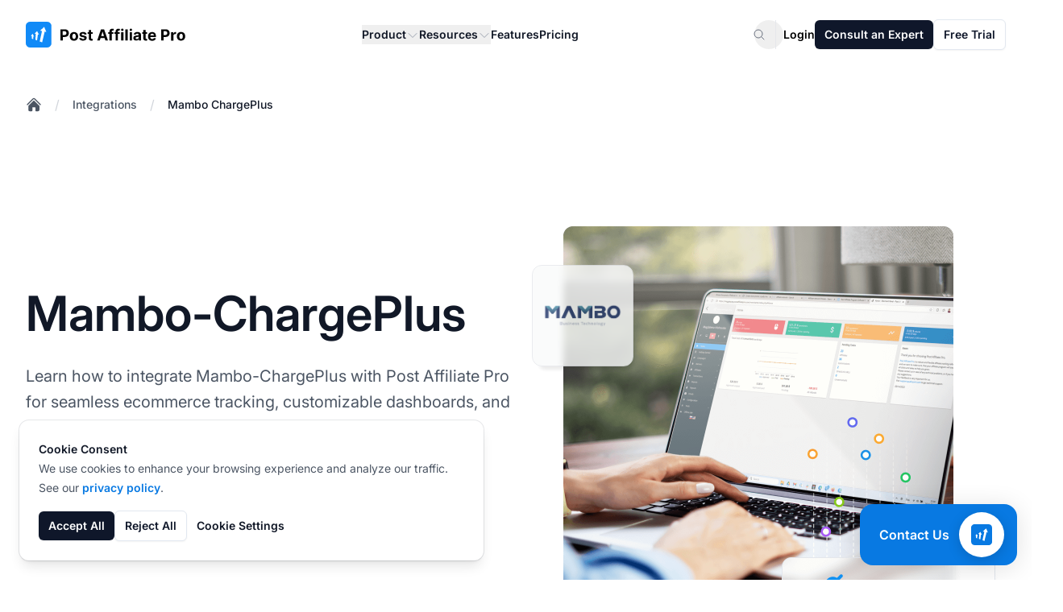

--- FILE ---
content_type: text/html
request_url: https://www.postaffiliatepro.com/integration-methods/mambo-chargeplus/
body_size: 32084
content:
<!DOCTYPE html>
<html dir="ltr" lang="en"><head><meta content="no-referrer" name="referrer"/><meta charset="utf-8"/><meta content="minimum-scale=1,width=device-width,initial-scale=1,shrink-to-fit=no" name="viewport"/><link href="/favicon.ico" rel="icon" type="image/x-icon"/><link href="/favicon.ico" rel="apple-touch-icon"/><title>Mambo-ChargePlus | Post Affiliate Pro</title><link href="https://www.postaffiliatepro.com/integration-methods/mambo-chargeplus/" rel="canonical"/><link href="https://www.postaffiliatepro.de/integrationsmethoden/mambo-chargeplus/" hreflang="de" rel="alternate"/><link href="https://www.postaffiliatepro.com/integration-methods/mambo-chargeplus/" hreflang="en-us" rel="alternate"/><link href="https://www.postaffiliatepro.es/metodos-integracion/mambo-chargeplus/" hreflang="es" rel="alternate"/><link href="https://www.postaffiliatepro.fr/methodes-d-integration/mambo-chargeplus/" hreflang="fr" rel="alternate"/><link href="https://www.postaffiliatepro.hu/integracios-modszerek/mambo-chargeplus/" hreflang="hu" rel="alternate"/><link href="https://www.postaffiliatepro.it/integrazione-metodi/mambo-chargeplus/" hreflang="it" rel="alternate"/><link href="https://www.postaffiliatepro.nl/integratiemethode/mambo-chargeplus/" hreflang="nl" rel="alternate"/><link href="https://www.postaffiliatepro.pl/metody-integracji/mambo-chargeplus/" hreflang="pl" rel="alternate"/><link href="https://www.postaffiliatepro.com.br/metodos-de-integracao/mambo-chargeplus/" hreflang="pt-br" rel="alternate"/><link href="https://www.postaffiliatepro.sk/integracne-metody/mambo-chargeplus/" hreflang="sk" rel="alternate"/><link href="https://www.postaffiliatepro.com/integration-methods/mambo-chargeplus/" hreflang="x-default" rel="alternate"/><meta content="Learn how to integrate Mambo-ChargePlus with Post Affiliate Pro for seamless ecommerce tracking, customizable dashboards, and robust affiliate marketing support within the Mambo CMS ecosystem." name="description"/><meta content="post affiliate pro,mambo-chargeplus,mambo cms ecosystem.,mambo-chargeplus target audience,mambo-chargeplus key features,mambo-chargeplus pricing options,mambo-chargeplus user insights,mambo cms" name="keywords"/><meta content="website" property="og:type"/><meta content="https://www.postaffiliatepro.com/integration-methods/mambo-chargeplus/" property="og:url"/><meta content="Mambo-ChargePlus | Post Affiliate Pro" property="og:title"/><meta content="Learn how to integrate Mambo-ChargePlus with Post Affiliate Pro for seamless ecommerce tracking, customizable dashboards, and robust affiliate marketing support within the Mambo CMS ecosystem." property="og:description"/><meta content="https://images.postaffiliatepro.com/images/integration-methods/mambo-chargeplus_Mambo-ChargePlus.png" property="og:image"/><meta content="1200" property="og:image:width"/><meta content="630" property="og:image:height"/><meta content="summary_large_image" name="twitter:card"/><meta content="https://www.postaffiliatepro.com/integration-methods/mambo-chargeplus/" name="twitter:url"/><meta content="Mambo-ChargePlus | Post Affiliate Pro" name="twitter:title"/><meta content="Learn how to integrate Mambo-ChargePlus with Post Affiliate Pro for seamless ecommerce tracking, customizable dashboards, and robust affiliate marketing support within the Mambo CMS ecosystem." name="twitter:description"/><meta content="https://images.postaffiliatepro.com/images/integration-methods/mambo-chargeplus_Mambo-ChargePlus.png" name="twitter:image"/><style>:root{--color-primary:#1a73e8;--color-primary-light:#4285f4;--color-primary-dark:#1557b0;--color-secondary:#34a853;--color-accent:#fbbc05;--color-text:#202124;--color-background:#ffffff;--gradient-primary:linear-gradient(to right, var(--color-primary), var(--color-primary-light))}.bg-gradient-primary{background-image:var(--gradient-primary)}.text-gradient,.text-gradient-primary{background-image:var(--gradient-primary);background-clip:text;-webkit-background-clip:text;color:transparent;-webkit-text-fill-color:transparent}</style><script type="application/ld+json">{"@context":"https://schema.org","@type":"WebSite","name":"\"Post Affiliate Pro\"","url":"\"https://www.postaffiliatepro.com/\"","description":"\"Post Affiliate Pro is the most reliable affiliate software for managing your affiliate program. It offers advanced tracking, reporting, and management features to help you grow your business.\"","publisher":{"@type":"Organization","name":"\"Post Affiliate Pro\"","url":"\"https://www.postaffiliatepro.com/\""},"inLanguage":"\"en\""}</script><script type="application/ld+json">{"@context":"https://schema.org","@type":"\"WebPage\"","@id":"\"https://www.postaffiliatepro.com/integration-methods/mambo-chargeplus/\"","url":"\"https://www.postaffiliatepro.com/integration-methods/mambo-chargeplus/\"","name":"\"Mambo-ChargePlus\"","description":"\"Learn how to integrate Mambo-ChargePlus with Post Affiliate Pro for seamless ecommerce tracking, customizable dashboards, and robust affiliate marketing support within the Mambo CMS ecosystem.\"","image":{"@type":"ImageObject","url":"\"https://www.postaffiliatepro.com/images/integration-methods/mambo-chargeplus_Mambo-ChargePlus.png\""},"inLanguage":"\"en\"","isPartOf":{"@type":"WebSite","@id":"\"https://www.postaffiliatepro.com/#website\"","url":"\"https://www.postaffiliatepro.com/\"","name":"\"Post Affiliate Pro\""},"datePublished":"\"2025-05-20T04:04:58Z\"","dateModified":"\"2025-05-20T04:04:58Z\"","breadcrumb":{"@type":"BreadcrumbList","@id":"\"https://www.postaffiliatepro.com/integration-methods/mambo-chargeplus/#breadcrumb\""},"publisher":{"@type":"Organization","name":"\"Post Affiliate Pro\"","url":"\"https://www.postaffiliatepro.com/\""}}</script><script type="application/ld+json">{"@context":"https://schema.org","@type":"FAQPage","mainEntity":[{"@type":"Question","name":"\"What is Mambo-ChargePlus?\"","acceptedAnswer":{"@type":"Answer","text":"\"Mambo-ChargePlus is a cutting-edge ecommerce integration solution designed for websites using the Mambo content management system (CMS). It provides advanced sales tracking and streamlines online sales processes within the Mambo ecosystem.\""}},{"@type":"Question","name":"\"How does Mambo-ChargePlus integrate with Post Affiliate Pro?\"","acceptedAnswer":{"@type":"Answer","text":"\"Integration is achieved by placing a sale tracking script into the order confirmation page of your Mambo-ChargePlus installation. This enables automatic affiliate sale tracking through Post Affiliate Pro.\""}},{"@type":"Question","name":"\"What are the key features of Mambo-ChargePlus integration?\"","acceptedAnswer":{"@type":"Answer","text":"\"Key features include seamless integration with Post Affiliate Pro, customizable dashboards, robust affiliate marketing support, easy installation options, and strong customer support.\""}},{"@type":"Question","name":"\"Who is Mambo-ChargePlus for?\"","acceptedAnswer":{"@type":"Answer","text":"\"Mambo-ChargePlus is ideal for businesses and entrepreneurs using Mambo CMS who want efficient and reliable ecommerce and sales tracking integrations.\""}},{"@type":"Question","name":"\"What is the pricing for Mambo-ChargePlus?\"","acceptedAnswer":{"@type":"Answer","text":"\"Mambo-ChargePlus is priced at $444.00, with various licensing options, including a special offer where buying ten licenses grants one additional license for free.\""}},{"@type":"Question","name":"\"Are there any cons to using Mambo-ChargePlus?\"","acceptedAnswer":{"@type":"Answer","text":"\"Some users may require professional assistance during installation, especially if they lack technical expertise.\""}},{"@type":"Question","name":"\"What alternatives are there to Mambo-ChargePlus?\"","acceptedAnswer":{"@type":"Answer","text":"\"Alternatives include ecommerce integration solutions for other CMS platforms like WordPress or Joomla, offering similar features but different compatibilities.\""}}]}</script><link as="font" crossorigin="anonymous" href="/fonts/inter/Inter-VariableFont_opsz,wght.woff2" rel="preload" type="font/woff2"/><link crossorigin="anonymous" href="/css/main.css?v=20260120140639" rel="stylesheet"/><script defer="" src="/js/main.js?v=20260120140639"></script><script>window.updateGoogleAnalyticsConsent=function(e){typeof gtag=="function"&&gtag("consent","update",{analytics_storage:e?"granted":"denied",ad_storage:e?"granted":"denied",ad_user_data:e?"granted":"denied",ad_personalization:e?"granted":"denied"})},window.dataLayer=window.dataLayer||[];function gtag(){dataLayer.push(arguments)}gtag("js",new Date);function getCookie(e){const t=e+"=",n=document.cookie.split(";");for(let s=0;s<n.length;s++){let e=n[s];for(;e.charAt(0)===" ";)e=e.substring(1);if(e.indexOf(t)===0)return e.substring(t.length,e.length)}return null}const consentStatus=getCookie("cookie_consent_status");consentStatus==="all"?gtag("consent","default",{analytics_storage:"granted",ad_storage:"granted",ad_user_data:"granted",ad_personalization:"granted"}):(gtag("consent","default",{ad_storage:"granted",ad_user_data:"granted",ad_personalization:"granted",analytics_storage:"granted",functionality_storage:"granted",anonymize_ip:!0}),gtag("consent","default",{ad_storage:"denied",ad_user_data:"denied",ad_personalization:"denied",analytics_storage:"denied",functionality_storage:"denied",region:["AT","BE","BG","HR","CY","CZ","DK","EE","FI","FR","DE","GR","HU","IE","IT","LV","LT","LU","MT","NL","PL","PT","RO","SK","SI","ES","SE","IS","LI","NO"]})),gtag("config","G-DLV457J560",{allow_google_signals:!0,allow_enhanced_conversions:!0,linker:{domains:["www.postaffiliatepro.com"]}})</script><script async="" src="https://www.googletagmanager.com/gtag/js?id=G-DLV457J560"></script><script>(function(){"use strict";function e(){const e=new URLSearchParams(window.location.search),t={},n=["utm_source","utm_medium","utm_campaign","utm_content","utm_term","a_aid","utm_channel","gdmcid"];return n.forEach(n=>{e.has(n)&&(t[n]=e.get(n))}),t}function t(){try{const t=e();if(Object.keys(t).length>0){const n=JSON.parse(sessionStorage.getItem("utm_params")||"{}"),e={...n,...t};sessionStorage.setItem("utm_params",JSON.stringify(e)),console.log("UTM parameters stored:",e)}}catch(e){console.warn("Failed to store UTM parameters:",e)}}window.getStoredUtmParams=function(){try{return JSON.parse(sessionStorage.getItem("utm_params")||"{}")}catch(e){return console.warn("Failed to retrieve UTM parameters:",e),{}}},window.getStoredUtmParam=function(e){const t=window.getStoredUtmParams();return t[e]||null},t()})()</script><script id="pap-tracking" type="text/javascript">function postAffiliate(){(function(e,t){var s,n=e.createElement(t);n.id="pap_x2s6df8d",n.async=!0,n.src="//pap.qualityunit.com/scripts/m3j58hy8fd",n.onload=n.onreadystatechange=function(){var t,e=this.readyState;if(e&&e!="complete"&&e!="loaded")return;if(typeof PostAffTracker!="undefined")if(PostAffTracker.setAccountId("default1"),t=getCookie("cookie_consent_status"),t!=="all")try{PostAffTracker.disableTrackingMethod("C"),PostAffTracker.track()}catch{}else try{PostAffTracker.enableTrackingMethods(),PostAffTracker.track()}catch{}},s=document.body||document.getElementsByTagName("body")[0],s&&s.appendChild(n)})(document,"script")}function getCookie(e){const t=e+"=",n=document.cookie.split(";");for(let s=0;s<n.length;s++){let e=n[s];for(;e.charAt(0)===" ";)e=e.substring(1);if(e.indexOf(t)===0)return e.substring(t.length,e.length)}return null}function initPAPTracking(){const e=window.matchMedia("(max-width: 768px)");e.matches||postAffiliate(),e.matches&&getCookie("cookie_consent_status")==="all"&&postAffiliate()}document.readyState==="loading"?document.addEventListener("DOMContentLoaded",initPAPTracking):initPAPTracking()</script><script type="text/javascript">function getCookie(e){const t=e+"=",n=document.cookie.split(";");for(let s=0;s<n.length;s++){let e=n[s];for(;e.charAt(0)===" ";)e=e.substring(1);if(e.indexOf(t)===0)return e.substring(t.length,e.length)}return null}function loadCapterraScript(){(function(e,t,n,s,o){window._gz=function(e,t){window._ct={vid:e,vkey:t,uc:!0,hasDoNotTrackIPs:!1},window.ct},s=e.createElement(t),o=e.getElementsByTagName(t)[0],s.async=1,s.src=n,o.parentNode.insertBefore(s,o)})(document,"script","https://tr.capterra.com/static/wp.js"),window._gz("fe449882-d667-41be-9d89-9653a963c094","ca1d7fde1191b65d701f8444dee12e71")}getCookie("cookie_consent_status")==="all"&&loadCapterraScript(),window.updateCapterraConsent=function(e){e?window._gz?window.ct&&window.ct.grantConsent&&window.ct.grantConsent():loadCapterraScript():window.ct&&window.ct.revokeConsent&&window.ct.revokeConsent()}</script><script id="grafana-analytics" type="text/javascript">function grafana(e=!0){var t=window._paq||[];window._paq=t,e===!1&&t.push(["disableCookies"]),t.push(["trackPageView"]),t.push(["enableCrossDomainLinking"]),function(){t.push(["setSiteId","PAP-web"]);var s=document,e=s.createElement("script"),n=s.getElementsByTagName("script")[0];e.type="text/javascript",e.async=!0,e.defer=!0,e.src="//analytics.qualityunit.com/i.js",n&&n.parentNode&&n.parentNode.insertBefore(e,n)}()}function getCookie(e){const t=e+"=",n=document.cookie.split(";");for(let s=0;s<n.length;s++){let e=n[s];for(;e.charAt(0)===" ";)e=e.substring(1);if(e.indexOf(t)===0)return e.substring(t.length,e.length)}return null}function initGrafanaTracking(){const e=window.matchMedia("(max-width: 768px)");e.matches||(getCookie("cookie_consent_status")==="all"?grafana():grafana(!1)),e.matches&&getCookie("cookie_consent_status")==="all"&&grafana()}document.readyState==="loading"?document.addEventListener("DOMContentLoaded",initGrafanaTracking):initGrafanaTracking()</script><script id="fh-tracking" type="text/javascript">function initFlowHuntTracking(){(function(e,t){var s,n=e.createElement(t);n.id="fh_tracking",n.async=!0,n.src="https://app.flowhunt.io/fh_trk.min.js",n.onload=n.onreadystatechange=function(){var e=this.readyState;if(e&&e!="complete"&&e!="loaded")return;if(window.FHTrck){function t(e){const t=e+"=",n=document.cookie.split(";");for(let s=0;s<n.length;s++){let e=n[s];for(;e.charAt(0)===" ";)e=e.substring(1);if(e.indexOf(t)===0)return e.substring(t.length,e.length)}return null}window.FHTrck.init({workspace_id:"a9fb50ed-062e-45a2-8219-7ff3462c4483",customer_id:"1795092665",cookiesEnabled:t("cookie_consent_status")==="all",appendSessionToLinks:!0})}},s=e.body||e.getElementsByTagName("body")[0],s&&s.insertBefore(n,s.lastChild)})(document,"script")}document.readyState==="loading"?document.addEventListener("DOMContentLoaded",initFlowHuntTracking):initFlowHuntTracking()</script></head><body class="antialiased bg-white dark:bg-gray-900 min-h-screen flex flex-col"><header class="bg-white sticky top-0 z-50"><nav aria-label="Global" class="wrapper py-6 flex items-center justify-between"><div class="flex lg:flex-shrink-0"><a class="-m-1.5 p-1.5" href="/"><span class="sr-only">:site.title</span><figure class="text-center"><img alt=":header.logo_alt" class="lazy-image h-[1.8rem] min-[1140px]:h-8 loaded" data-original-src="/images/logo.svg" decoding="async" src="https://images.postaffiliatepro.com/images/logo.svg"/></figure></a></div><div class="flex lg:hidden"><button aria-controls="header-mobile-menu" aria-expanded="false" class="-m-2.5 inline-flex items-center justify-center rounded-xl p-2.5 text-heading" id="mobile-menu-button" type="button">
<span class="sr-only">Open main menu</span>
<svg class="size-6" fill="none" viewbox="0 0 24 24"><path d="M3.75 6.75h16.5M3.75 12h16.5M3.75 17.25h16.5" stroke="currentColor" stroke-linecap="round" stroke-linejoin="round" stroke-width="1.5"></path></svg></button></div><div class="hidden lg:flex lg:flex-1 lg:justify-center lg:px-4"><div class="hidden lg:flex lg:gap-x-3 xl:gap-x-6"><div class="relative header-dropdown-container"><button aria-expanded="false" class="flex items-center gap-x-1 text-sm/6 font-semibold text-heading" type="button">
Product
<svg class="size-4 mt-0.5 flex-none text-placeholder" fill="none" viewbox="0 0 24 24"><path d="M19.5 8.25 12 15.75 4.5 8.25" stroke="currentColor" stroke-linecap="round" stroke-linejoin="round" stroke-width="1.5"></path></svg></button><div class="absolute left-1/2 -translate-x-1/2 top-full z-10 mt-4 w-screen lg:max-w-[37.5rem] xl:max-w-[48.38rem] overflow-hidden rounded-lg surface-primary shadow-lg ring-1 ring-gray-200 hidden header-dropdown-menu group-hover:block submenu dropdown-menu"><div class="grid grid-cols-2 grid-flow-col auto-rows-max"><div class="surface-primary p-4 flex flex-col h-full"><div class="font-semibold text-sm text-tertiary">Overview</div><ul class="mt-3 flex flex-col flex-grow"><li><div class="group relative flex items-center gap-x-6 rounded-lg text-sm/6 font-semibold p-4 hover:bg-[rgba(156,163,175,0.05)]"><div class="flex size-11 flex-none items-center justify-center rounded-lg text-secondary bg-gray-400/5 group-hover:bg-white group-hover:text-primary transition-colors"><svg class="size-6 text-secondary transition-colors group-hover:text-primary" fill="none" viewbox="0 0 24 24"><path d="M20.8929 13.3929l-1.1347-1.1347C19.5872 12.0872 19.4449 11.8897 19.3367 11.6734l-1.08-2.1601C18.1304 9.26078 17.7938 9.20616 17.5942 9.4058 17.3818 9.61824 17.0708 9.69881 16.782 9.61627l-1.2729-.36368C15.0257 9.11447 14.5239 9.40424 14.402 9.892 14.3108 10.2566 14.4587 10.6392 14.7715 10.8476l.5867.3912C15.9489 11.6326 16.0316 12.4684 15.5297 12.9703L15.3295 13.1705C15.1185 13.3815 15 13.6676 15 13.966v.4108C15 14.7846 14.8892 15.1847 14.6794 15.5344l-1.3147 2.191c-.3813.6357-1.0683 1.0246-1.8095 1.0246C10.9724 18.75 10.5 18.2776 10.5 17.6948V16.5233C10.5 15.6033 9.93986 14.7759 9.08563 14.4343L8.43149 14.1726c-.98174-.3927-1.55759-1.416-1.38376-2.459L7.05477 11.6714C7.10117 11.393 7.19956 11.1257 7.3448 10.8837L7.43421 10.7347c.48922-.81542 1.4382-1.23522 2.37062-1.04873L10.9827 9.92153C11.5574 10.0365 12.124 9.69096 12.285 9.12744L12.4935 8.39774C12.6422 7.87721 12.3991 7.32456 11.9149 7.08245L11.25 6.75 11.159 6.84099C10.7371 7.26295 10.1648 7.5 9.56802 7.5H9.38709C9.13924 7.5 8.90095 7.59905 8.7257 7.7743 8.44222 8.05778 8.00814 8.12907 7.64958 7.94979 7.16433 7.70716 6.98833 7.10278 7.26746 6.63757L8.67936 4.2844C8.82024 4.04961 8.91649 3.79207 8.96453 3.52474M20.8929 13.3929C20.9634 12.9389 21 12.4737 21 12c0-4.97056-4.0294-9-9-9-1.0652.0-2.08713.18504-3.03547.52474M20.8929 13.3929C20.2234 17.702 16.4968 21 12 21c-4.97056.0-9-4.0294-9-9C3 8.09461 5.48749 4.77021 8.96453 3.52474" stroke="currentColor" stroke-linecap="round" stroke-linejoin="round" stroke-width="1.5"></path></svg></div><div class="flex-auto"><a class="block rounded-lg text-base font-semibold text-heading" href="/tour/" target="_self">Tour<span class="absolute inset-0"></span></a><p class="mt-2 text-sm font-normal text-secondary">General overview of Post Affiliate Pro</p></div></div></li><li><div class="group relative flex items-center gap-x-6 rounded-lg text-sm/6 font-semibold p-4 hover:bg-[rgba(156,163,175,0.05)]"><div class="flex size-11 flex-none items-center justify-center rounded-lg text-secondary bg-gray-400/5 group-hover:bg-white group-hover:text-primary transition-colors"><svg class="size-6 text-secondary transition-colors group-hover:text-primary" fill="none" viewbox="0 0 24 24"><path d="M15 19.1276C15.8329 19.37 16.7138 19.5 17.625 19.5 19.1037 19.5 20.5025 19.1576 21.7464 18.5478 21.7488 18.4905 21.75 18.4329 21.75 18.375c0-2.2782-1.8469-4.125-4.125-4.125C16.2069 14.25 14.956 14.9655 14.2136 16.0552M15 19.1276V19.125c0-1.1129-.2852-2.1592-.7864-3.0698M15 19.1276C15 19.1632 14.9997 19.1988 14.9991 19.2343 13.1374 20.3552 10.9565 21 8.625 21c-2.33147.0-4.51236-.6448-6.37408-1.7657C2.25031 19.198 2.25 19.1615 2.25 19.125c0-3.5208 2.85418-6.375 6.375-6.375 2.4079.0 4.504 1.335 5.5886 3.3052M12 6.375C12 8.23896 10.489 9.75 8.625 9.75 6.76104 9.75 5.25 8.23896 5.25 6.375 5.25 4.51104 6.76104 3 8.625 3 10.489 3 12 4.51104 12 6.375zm8.25 2.25c0 1.4497-1.1753 2.625-2.625 2.625S15 10.0747 15 8.625C15 7.17525 16.1753 6 17.625 6S20.25 7.17525 20.25 8.625z" stroke="currentColor" stroke-linecap="round" stroke-linejoin="round" stroke-width="1.5"></path></svg></div><div class="flex-auto"><a class="block rounded-lg text-base font-semibold text-heading" href="/affiliate-program-software/" target="_self">Affiliate Program Software<span class="absolute inset-0"></span></a><p class="mt-2 text-sm font-normal text-secondary">Create and manage affiliate programs</p></div></div></li><li><div class="group relative flex items-center gap-x-6 rounded-lg text-sm/6 font-semibold p-4 hover:bg-[rgba(156,163,175,0.05)]"><div class="flex size-11 flex-none items-center justify-center rounded-lg text-secondary bg-gray-400/5 group-hover:bg-white group-hover:text-primary transition-colors"><svg class="size-6 text-secondary transition-colors group-hover:text-primary" fill="none" viewbox="0 0 24 24"><path d="M12 21c4.1926.0 7.7156-2.8668 8.7157-6.7471M12 21c-4.19258.0-7.71558-2.8668-8.7157-6.7471M12 21c2.4853.0 4.5-4.0294 4.5-9 0-4.97056-2.0147-9-4.5-9m0 18c-2.48528.0-4.5-4.0294-4.5-9 0-4.97056 2.01472-9 4.5-9m0 0c3.3652.0 6.299 1.84694 7.8431 4.58245M12 3C8.63481 3 5.70099 4.84694 4.15692 7.58245m15.68618.0C17.7397 9.40039 14.9983 10.5 12 10.5c-2.99828.0-5.73973-1.09961-7.84308-2.91755m15.68618.0C20.5797 8.88743 21 10.3946 21 12 21 12.778 20.9013 13.5329 20.7157 14.2529m0 0C18.1334 15.6847 15.1619 16.5 12 16.5S5.86662 15.6847 3.2843 14.2529m0 0C3.09871 13.5329 3 12.778 3 12c0-1.6054.42032-3.11257 1.15692-4.41755" stroke="currentColor" stroke-linecap="round" stroke-linejoin="round" stroke-width="1.5"></path></svg></div><div class="flex-auto"><a class="block rounded-lg text-base font-semibold text-heading" href="/network/" target="_self">Affiliate Network Software<span class="absolute inset-0"></span></a><p class="mt-2 text-sm font-normal text-secondary">Set up your own affiliate network</p></div></div></li><li class="flex-grow"></li><li><div class="flex-auto mt-4 relative rounded-md overflow-hidden z-0 [&amp;&gt;picture]:absolute [&amp;&gt;picture]:size-full [&amp;&gt;picture&gt;img]:size-full [&amp;&gt;picture]:object-cover [&amp;&gt;picture&gt;img]:object-cover section-bg-light h-36 bg-gray-200 dark:bg-gray-700"><figure class="text-center"><picture class="lazy-picture" data-maxwidth="3000"><source data-original-src="/images/header/img-header-integrations-methods.png" data-srcset="https://images.postaffiliatepro.com/images/header/img-header-integrations-methods.png 800w" sizes="(max-width: 1024px) 1024px, 3000px" type="image/png"><img alt="Logo" class="lazy-image w-full absolute inset-0" data-original-src="/images/header/img-header-integrations-methods.png" data-src="https://images.postaffiliatepro.com/images/header/img-header-integrations-methods.png" decoding="async" loading="lazy" src="[data-uri]"/></source></picture></figure><div class="relative flex flex-col text-sm px-7 py-4 gap-2 z-10 h-full justify-end items-start"><a class="block font-semibold text-heading" href="/integration-methods/" target="_self">Enhance your workflow<span class="absolute inset-0"></span></a><p class="mt-2 text-secondary">Browse plugins →</p></div></div></li></ul></div><div class="surface-primary p-4 flex flex-col h-full"><div class="font-semibold text-sm text-tertiary">Product</div><ul class="mt-3 flex flex-col flex-grow"><li><div class="group relative flex items-center gap-x-6 rounded-lg text-sm/6 font-semibold p-4 hover:bg-[rgba(156,163,175,0.05)]"><div class="flex size-11 flex-none items-center justify-center rounded-lg text-secondary bg-gray-400/5 group-hover:bg-white group-hover:text-primary transition-colors"><svg class="size-6 text-secondary transition-colors group-hover:text-primary" fill="none" viewbox="0 0 24 24"><path d="M2.25 17.9999 9 11.2499l4.3064 4.3065c1.2037-2.3684 3.1978-4.3542 5.8139-5.5189l2.7406-1.22024m0 0-5.9413-2.28064m5.9413 2.28064-2.2807 5.94124" stroke="currentColor" stroke-linecap="round" stroke-linejoin="round" stroke-width="1.5"></path></svg></div><div class="flex-auto"><a class="block rounded-lg text-base font-semibold text-heading" href="/affiliate-tracking-software/" target="_self">Affiliate Tracking<span class="absolute inset-0"></span></a><p class="mt-2 text-sm font-normal text-secondary">Track your affiliates and activities</p></div></div></li><li><div class="group relative flex items-center gap-x-6 rounded-lg text-sm/6 font-semibold p-4 hover:bg-[rgba(156,163,175,0.05)]"><div class="flex size-11 flex-none items-center justify-center rounded-lg text-secondary bg-gray-400/5 group-hover:bg-white group-hover:text-primary transition-colors"><svg class="size-6 text-secondary transition-colors group-hover:text-primary" fill="none" viewbox="0 0 24 24"><path d="M6 20.25H18m-7.5-3v3m3-3v3m-10.125-3h17.25C21.2463 17.25 21.75 16.7463 21.75 16.125V4.875C21.75 4.25368 21.2463 3.75 20.625 3.75H3.375c-.62132.0-1.125.50368-1.125 1.125v11.25C2.25 16.7463 2.75368 17.25 3.375 17.25z" stroke="currentColor" stroke-linecap="round" stroke-linejoin="round" stroke-width="1.5"></path></svg></div><div class="flex-auto"><a class="block rounded-lg text-base font-semibold text-heading" href="/affiliate-marketing-software/" target="_self">Affiliate Marketing<span class="absolute inset-0"></span></a><p class="mt-2 text-sm font-normal text-secondary">Get promotional materials tools</p></div></div></li><li><div class="group relative flex items-center gap-x-6 rounded-lg text-sm/6 font-semibold p-4 hover:bg-[rgba(156,163,175,0.05)]"><div class="flex size-11 flex-none items-center justify-center rounded-lg text-secondary bg-gray-400/5 group-hover:bg-white group-hover:text-primary transition-colors"><svg class="size-6 text-secondary transition-colors group-hover:text-primary" fill="none" viewbox="0 0 24 24"><path d="M6 6.87803V6C6 4.75736 7.00736 3.75 8.25 3.75h7.5C16.9926 3.75 18 4.75736 18 6v.87803m-12 0c.23458-.08291.48702-.12803.75-.12803h10.5C17.513 6.75 17.7654 6.79512 18 6.87803m-12 0C5.12611 7.18691 4.5 8.02034 4.5 9V9.87803m13.5-3C18.8739 7.18691 19.5 8.02034 19.5 9V9.87803m0 0C19.2654 9.79512 19.013 9.75 18.75 9.75H5.25C4.98702 9.75 4.73458 9.79512 4.5 9.87803m15 0C20.3739 10.1869 21 11.0203 21 12v6c0 1.2426-1.0074 2.25-2.25 2.25H5.25C4.00736 20.25 3 19.2426 3 18V12C3 11.0203 3.62611 10.1869 4.5 9.87803" stroke="currentColor" stroke-linecap="round" stroke-linejoin="round" stroke-width="1.5"></path></svg></div><div class="flex-auto"><a class="block rounded-lg text-base font-semibold text-heading" href="/affiliate-management-software/" target="_self">Affiliate Management<span class="absolute inset-0"></span></a><p class="mt-2 text-sm font-normal text-secondary">Manage all of your affiliates</p></div></div></li><li><div class="group relative flex items-center gap-x-6 rounded-lg text-sm/6 font-semibold p-4 hover:bg-[rgba(156,163,175,0.05)]"><div class="flex size-11 flex-none items-center justify-center rounded-lg text-secondary bg-gray-400/5 group-hover:bg-white group-hover:text-primary transition-colors"><svg class="size-6 text-secondary transition-colors group-hover:text-primary" fill="none" viewbox="0 0 24 24"><path d="M19.5 12C19.5 10.7681 19.4536 9.54699 19.3624 8.3384c-.1496-1.98415-1.7166-3.55116-3.7008-3.70083C14.453 4.54641 13.2319 4.5 12 4.5S9.54699 4.54641 8.3384 4.63757C6.35425 4.78724 4.78724 6.35425 4.63757 8.3384 4.62097 8.55852 4.60585 8.77906 4.59222 9M19.5 12l3-3m-3 3-3-3m-12 3C4.5 13.2319 4.54641 14.453 4.63757 15.6616c.14967 1.9842 1.71668 3.5512 3.70083 3.7008C9.54699 19.4536 10.7681 19.5 12 19.5S14.453 19.4536 15.6616 19.3624c1.9842-.1496 3.5512-1.7166 3.7008-3.7008C19.379 15.4415 19.3941 15.2209 19.4078 15M4.5 12l3 3m-3-3-3 3" stroke="currentColor" stroke-linecap="round" stroke-linejoin="round" stroke-width="1.5"></path></svg></div><div class="flex-auto"><a class="block rounded-lg text-base font-semibold text-heading" href="/automation/" target="_self">Automation<span class="absolute inset-0"></span></a><p class="mt-2 text-sm font-normal text-secondary">Automate workflows</p></div></div></li><li><div class="group relative flex items-center gap-x-6 rounded-lg text-sm/6 font-semibold p-4 hover:bg-[rgba(156,163,175,0.05)]"><div class="flex size-11 flex-none items-center justify-center rounded-lg text-secondary bg-gray-400/5 group-hover:bg-white group-hover:text-primary transition-colors"><svg class="size-6 text-secondary transition-colors group-hover:text-primary" fill="none" viewbox="0 0 24 24"><path d="M19.5 14.25V11.625c0-1.86396-1.511-3.375-3.375-3.375h-1.5c-.6213.0-1.125-.50368-1.125-1.125v-1.5c0-1.86396-1.511-3.375-3.375-3.375H8.25M9 16.5v.75m3-3v3M15 12v5.25m-4.5-15H5.625c-.62132.0-1.125.50368-1.125 1.125v17.25C4.5 21.2463 5.00368 21.75 5.625 21.75h12.75C18.9963 21.75 19.5 21.2463 19.5 20.625V11.25c0-4.97056-4.0294-9-9-9z" stroke="currentColor" stroke-linecap="round" stroke-linejoin="round" stroke-width="1.5"></path></svg></div><div class="flex-auto"><a class="block rounded-lg text-base font-semibold text-heading" href="/reports/" target="_self">Reports<span class="absolute inset-0"></span></a><p class="mt-2 text-sm font-normal text-secondary">Get comprehensive data reports</p></div></div></li></ul></div></div></div></div><div class="relative header-dropdown-container"><button aria-expanded="false" class="flex items-center gap-x-1 text-sm/6 font-semibold text-heading" type="button">
Resources
<svg class="size-4 mt-0.5 flex-none text-placeholder" fill="none" viewbox="0 0 24 24"><path d="M19.5 8.25 12 15.75 4.5 8.25" stroke="currentColor" stroke-linecap="round" stroke-linejoin="round" stroke-width="1.5"></path></svg></button><div class="absolute left-1/2 -translate-x-1/2 top-full z-10 mt-4 w-screen lg:max-w-[50rem] xl:max-w-[72.57rem] overflow-hidden rounded-lg surface-primary shadow-lg ring-1 ring-gray-200 hidden header-dropdown-menu group-hover:block submenu dropdown-menu"><div class="grid grid-cols-3 grid-flow-col auto-rows-max"><div class="surface-primary p-4 flex flex-col h-full"><div class="font-semibold text-sm text-tertiary">Learn</div><ul class="mt-3 flex flex-col flex-grow"><li><div class="group relative flex items-center gap-x-6 rounded-lg text-sm/6 font-semibold p-4 hover:bg-[rgba(156,163,175,0.05)]"><div class="flex size-11 flex-none items-center justify-center rounded-lg text-secondary bg-gray-400/5 group-hover:bg-white group-hover:text-primary transition-colors"><svg class="size-6 text-secondary transition-colors group-hover:text-primary" fill="none" viewbox="0 0 24 24"><path d="M4.25933 10.1466c-.27245 2.0841-.43794 4.2017-.4908 6.3474C6.66451 17.703 9.41893 19.1835 12 20.9036c2.5811-1.7201 5.3355-3.2006 8.2315-4.4096C20.1786 14.3484 20.0131 12.2307 19.7407 10.1467M4.25933 10.1466C3.38362 9.8523 2.49729 9.58107 1.60107 9.3337 4.84646 7.05887 8.32741 5.0972 12 3.49255c3.6727 1.60465 7.1536 3.56633 10.399 5.84116C21.5028 9.58109 20.6164 9.85233 19.7407 10.1467M4.25933 10.1466c2.68723.9033 5.27447 2.0243 7.74077 3.342 2.4662-1.3177 5.0534-2.4387 7.7406-3.3419M6.75 15C7.16421 15 7.5 14.6642 7.5 14.25s-.33579-.75-.75-.75S6 13.8358 6 14.25s.33579.75.75.75zm0 0V11.3245c1.69147-1.051 3.4436-2.01356 5.25-2.88121M4.99264 19.9926C6.16421 18.8211 6.75 17.2855 6.75 15.75v-1.5" stroke="currentColor" stroke-linecap="round" stroke-linejoin="round" stroke-width="1.5"></path></svg></div><div class="flex-auto"><a class="block rounded-lg text-base font-semibold text-heading" href="/academy/" target="_self">Academy<span class="absolute inset-0"></span></a><p class="mt-2 text-sm font-normal text-secondary">Become an affiliate marketing expert</p></div></div></li><li><div class="group relative flex items-center gap-x-6 rounded-lg text-sm/6 font-semibold p-4 hover:bg-[rgba(156,163,175,0.05)]"><div class="flex size-11 flex-none items-center justify-center rounded-lg text-secondary bg-gray-400/5 group-hover:bg-white group-hover:text-primary transition-colors"><svg class="size-6 text-secondary transition-colors group-hover:text-primary" fill="none" viewbox="0 0 24 24"><path d="M2.25 12.75V12c0-1.2426 1.00736-2.25 2.25-2.25h15c1.2426.0 2.25 1.0074 2.25 2.25v.75M13.0607 6.31066 10.9393 4.18934C10.658 3.90804 10.2765 3.75 9.87868 3.75H4.5C3.25736 3.75 2.25 4.75736 2.25 6V18c0 1.2426 1.00736 2.25 2.25 2.25h15c1.2426.0 2.25-1.0074 2.25-2.25V9c0-1.24264-1.0074-2.25-2.25-2.25H14.1213C13.7235 6.75 13.342 6.59197 13.0607 6.31066z" stroke="currentColor" stroke-linecap="round" stroke-linejoin="round" stroke-width="1.5"></path></svg></div><div class="flex-auto"><a class="block rounded-lg text-base font-semibold text-heading" href="/affiliate-program-directory/" target="_self">Affiliate Program Directory<span class="absolute inset-0"></span></a><p class="mt-2 text-sm font-normal text-secondary">Browse the list of affiliate programs</p></div></div></li><li><div class="group relative flex items-center gap-x-6 rounded-lg text-sm/6 font-semibold p-4 hover:bg-[rgba(156,163,175,0.05)]"><div class="flex size-11 flex-none items-center justify-center rounded-lg text-secondary bg-gray-400/5 group-hover:bg-white group-hover:text-primary transition-colors"><svg class="size-6 text-secondary transition-colors group-hover:text-primary" fill="none" viewbox="0 0 24 24"><path d="M16.5 3.75V16.5L12 14.25 7.5 16.5V3.75m9 0H18c1.2426.0 2.25 1.00736 2.25 2.25V18c0 1.2426-1.0074 2.25-2.25 2.25H6c-1.24264.0-2.25-1.0074-2.25-2.25V6C3.75 4.75736 4.75736 3.75 6 3.75H7.5m9 0h-9" stroke="currentColor" stroke-linecap="round" stroke-linejoin="round" stroke-width="1.5"></path></svg></div><div class="flex-auto"><a class="block rounded-lg text-base font-semibold text-heading" href="/affiliate-marketing-glossary/" target="_self">Affiliate Marketing Glossary<span class="absolute inset-0"></span></a><p class="mt-2 text-sm font-normal text-secondary">Learn affiliate marketing terms</p></div></div></li><li><div class="group relative flex items-center gap-x-6 rounded-lg text-sm/6 font-semibold p-4 hover:bg-[rgba(156,163,175,0.05)]"><div class="flex size-11 flex-none items-center justify-center rounded-lg text-secondary bg-gray-400/5 group-hover:bg-white group-hover:text-primary transition-colors"><svg class="size-6 text-secondary transition-colors group-hover:text-primary" fill="none" viewbox="0 0 24 24"><path d="M15.75 10.5l4.7197-4.71967c.4724-.47247 1.2803-.13785 1.2803.53033V17.6893c0 .668200000000002-.8079 1.0028-1.2803.5304L15.75 13.5M4.5 18.75h9c1.2426.0 2.25-1.0074 2.25-2.25v-9c0-1.24264-1.0074-2.25-2.25-2.25h-9c-1.24264.0-2.25 1.00736-2.25 2.25v9c0 1.2426 1.00736 2.25 2.25 2.25z" stroke="currentColor" stroke-linecap="round" stroke-linejoin="round" stroke-width="1.5"></path></svg></div><div class="flex-auto"><a class="block rounded-lg text-base font-semibold text-heading" href="/videos/" target="_self">Videos<span class="absolute inset-0"></span></a><p class="mt-2 text-sm font-normal text-secondary">Explore our video library</p></div></div></li></ul></div><div class="surface-primary p-4 flex flex-col h-full"><ul class="mt-8 flex flex-col flex-grow"><li><div class="group relative flex items-center gap-x-6 rounded-lg text-sm/6 font-semibold p-4 hover:bg-[rgba(156,163,175,0.05)]"><div class="flex size-11 flex-none items-center justify-center rounded-lg text-secondary bg-gray-400/5 group-hover:bg-white group-hover:text-primary transition-colors"><svg class="size-6 text-secondary transition-colors group-hover:text-primary" fill="none" viewbox="0 0 24 24"><path d="M16.8617 4.48667l1.6875-1.6875c.732200000000002-.73223 1.9194-.73223 2.6516.0C21.9331 3.53141 21.9331 4.71859 21.2008 5.45083L6.83218 19.8195C6.30351 20.3481 5.65144 20.7368 4.93489 20.9502L2.25 21.75l.79978-2.6849c.21345-.7165.60207-1.3686 1.13074-1.8973L16.8617 4.48667zm0 0L19.5 7.12499" stroke="currentColor" stroke-linecap="round" stroke-linejoin="round" stroke-width="1.5"></path></svg></div><div class="flex-auto"><a class="block rounded-lg text-base font-semibold text-heading" href="/blog/" target="_self">Blog<span class="absolute inset-0"></span></a><p class="mt-2 text-sm font-normal text-secondary">See what’s new in affiliate marketing</p></div></div></li><li><div class="group relative flex items-center gap-x-6 rounded-lg text-sm/6 font-semibold p-4 hover:bg-[rgba(156,163,175,0.05)]"><div class="flex size-11 flex-none items-center justify-center rounded-lg text-secondary bg-gray-400/5 group-hover:bg-white group-hover:text-primary transition-colors"><svg class="size-6 text-secondary transition-colors group-hover:text-primary" fill="none" viewbox="0 0 24 24"><path d="M19.5 14.25V11.625c0-1.86396-1.511-3.375-3.375-3.375h-1.5c-.6213.0-1.125-.50368-1.125-1.125v-1.5c0-1.86396-1.511-3.375-3.375-3.375H8.25m3.75 9v6m3-3H9m1.5-12H5.625c-.62132.0-1.125.50368-1.125 1.125v17.25C4.5 21.2463 5.00368 21.75 5.625 21.75h12.75C18.9963 21.75 19.5 21.2463 19.5 20.625V11.25c0-4.97056-4.0294-9-9-9z" stroke="currentColor" stroke-linecap="round" stroke-linejoin="round" stroke-width="1.5"></path></svg></div><div class="flex-auto"><a class="block rounded-lg text-base font-semibold text-heading" href="/templates/" target="_self">Templates<span class="absolute inset-0"></span></a><p class="mt-2 text-sm font-normal text-secondary">Get customizable templates</p></div></div></li><li><div class="group relative flex items-center gap-x-6 rounded-lg text-sm/6 font-semibold p-4 hover:bg-[rgba(156,163,175,0.05)]"><div class="flex size-11 flex-none items-center justify-center rounded-lg text-secondary bg-gray-400/5 group-hover:bg-white group-hover:text-primary transition-colors"><svg class="size-6 text-secondary transition-colors group-hover:text-primary" fill="none" viewbox="0 0 24 24"><path d="M12 6.04168C10.4077 4.61656 8.30506 3.75 6 3.75c-1.05191.0-2.06166.18046-3 .51212V18.5121C3.93834 18.1805 4.94809 18 6 18 8.30506 18 10.4077 18.8666 12 20.2917M12 6.04168C13.5923 4.61656 15.6949 3.75 18 3.75c1.0519.0 2.0617.18046 3 .51212V18.5121C20.0617 18.1805 19.0519 18 18 18 15.6949 18 13.5923 18.8666 12 20.2917M12 6.04168V20.2917" stroke="currentColor" stroke-linecap="round" stroke-linejoin="round" stroke-width="1.5"></path></svg></div><div class="flex-auto"><a class="block rounded-lg text-base font-semibold text-heading" href="https://support.qualityunit.com/?_gl=1*1pw3d7a*_ga*NDc5MDUzNjc4LjE3MzQ5NTk1NTE.*_ga_DLV457J560*czE3NTQwNDQ2NTEkbzcwJGcxJHQxNzU0MDQ0NjUyJGo1OSRsMCRoMA.." target="_blank">Support Portal<span class="absolute inset-0"></span></a><p class="mt-2 text-sm font-normal text-secondary">Check out guides and how-to articles</p></div></div></li><li><div class="group relative flex items-center gap-x-6 rounded-lg text-sm/6 font-semibold p-4 hover:bg-[rgba(156,163,175,0.05)]"><div class="flex size-11 flex-none items-center justify-center rounded-lg text-secondary bg-gray-400/5 group-hover:bg-white group-hover:text-primary transition-colors"><svg class="size-6 text-secondary transition-colors group-hover:text-primary" fill="none" viewbox="0 0 24 24"><path d="M9.87891 7.51884c1.17159-1.02512 3.07109-1.02512 4.24259.0 1.1716 1.02513 1.1716 2.68716.0 3.71236C13.9176 11.4096 13.6917 11.5569 13.4513 11.6733 12.7056 12.0341 12.0002 12.6716 12.0002 13.5v.75M21 12c0 4.9706-4.0294 9-9 9-4.97056.0-9-4.0294-9-9 0-4.97056 4.02944-9 9-9 4.9706.0 9 4.02944 9 9zm-9 5.25H12.0075V17.2575H12V17.25z" stroke="currentColor" stroke-linecap="round" stroke-linejoin="round" stroke-width="1.5"></path></svg></div><div class="flex-auto"><a class="block rounded-lg text-base font-semibold text-heading" href="/faq/" target="_self">Frequently Asked Questions<span class="absolute inset-0"></span></a><p class="mt-2 text-sm font-normal text-secondary">Get answers to affiliate marketing questions</p></div></div></li></ul></div><div class="surface-secondary p-4 flex flex-col h-full"><div class="font-semibold text-sm text-tertiary">Company</div><ul class="mt-3 flex flex-col flex-grow"><li><div class="group relative flex items-center gap-x-6 rounded-lg text-sm/6 font-semibold p-4 hover:bg-[rgba(156,163,175,0.05)]"><div class="flex size-11 flex-none items-center justify-center rounded-lg text-secondary bg-gray-400/5 group-hover:bg-white group-hover:text-primary transition-colors"><svg class="size-6 text-secondary transition-colors group-hover:text-primary" fill="none" viewbox="0 0 24 24"><path d="M21 8.25c0-2.48528-2.0987-4.5-4.6875-4.5-1.9356.0-3.5972 1.12628-4.3125 2.73342C11.2847 4.87628 9.62312 3.75 7.6875 3.75 5.09867 3.75 3 5.76472 3 8.25c0 7.2206 9 12 9 12s9-4.7794 9-12z" stroke="currentColor" stroke-linecap="round" stroke-linejoin="round" stroke-width="1.5"></path></svg></div><div class="flex-auto"><a class="block rounded-lg text-base font-semibold text-heading" href="/about/" target="_self">About Us<span class="absolute inset-0"></span></a><p class="mt-2 text-sm font-normal text-secondary">Discover the team behind the product</p></div></div></li><li><div class="group relative flex items-center gap-x-6 rounded-lg text-sm/6 font-semibold p-4 hover:bg-[rgba(156,163,175,0.05)]"><div class="flex size-11 flex-none items-center justify-center rounded-lg text-secondary bg-gray-400/5 group-hover:bg-white group-hover:text-primary transition-colors"><svg class="size-6 text-secondary transition-colors group-hover:text-primary" fill="none" viewbox="0 0 24 24"><path d="M16.5003 18.75H7.50026m9.00004.0c1.6568.0 3 1.3431 3 3H4.50026c0-1.6569 1.34314-3 3-3m9.00004.0V15.375c0-.6213-.503699999999999-1.125-1.125-1.125H14.5036m-7.00334 4.5V15.375c0-.6213.50368-1.125 1.125-1.125h.87163m5.00671.0H9.49689m5.00671.0C13.9563 13.3038 13.6097 12.227 13.5222 11.0777M9.49689 14.25C10.0442 13.3038 10.3908 12.227 10.4783 11.0777M5.25026 4.23636C4.26796 4.3792 3.29561 4.55275 2.33423 4.75601c.45031 2.66748 2.66095 4.73681 5.39568 4.97174M5.25026 4.23636V4.5c0 2.10778.9661 3.98992 2.47965 5.22775M5.25026 4.23636V2.72089C7.45568 2.41051 9.70922 2.25 12.0003 2.25c2.291.0 4.5445.16051 6.75.47089V4.23636M7.72991 9.72775C8.51748 10.3719 9.45329 10.8415 10.4783 11.0777m8.272-6.84134V4.5C18.7503 6.60778 17.7842 8.48992 16.2706 9.72775m2.4797-5.49139C19.7326 4.3792 20.7049 4.55275 21.6663 4.75601 21.216 7.42349 19.0053 9.49282 16.2706 9.72775m0 0C15.483 10.3719 14.5472 10.8415 13.5222 11.0777m0 0C13.0331 11.1904 12.5236 11.25 12.0003 11.25 11.4769 11.25 10.9675 11.1904 10.4783 11.0777" stroke="currentColor" stroke-linecap="round" stroke-linejoin="round" stroke-width="1.5"></path></svg></div><div class="flex-auto"><a class="block rounded-lg text-base font-semibold text-heading" href="/awards/" target="_self">Awards<span class="absolute inset-0"></span></a><p class="mt-2 text-sm font-normal text-secondary">Our awards &amp; accomplishments</p></div></div></li><li><div class="group relative flex items-center gap-x-6 rounded-lg text-sm/6 font-semibold p-4 hover:bg-[rgba(156,163,175,0.05)]"><div class="flex size-11 flex-none items-center justify-center rounded-lg text-secondary bg-gray-400/5 group-hover:bg-white group-hover:text-primary transition-colors"><svg class="size-6 text-secondary transition-colors group-hover:text-primary" fill="none" viewbox="0 0 24 24"><path d="M16.5 12c0 2.4853-2.0147 4.5-4.5 4.5-2.48528.0-4.5-2.0147-4.5-4.5.0-2.48528 2.01472-4.5 4.5-4.5 2.4853.0 4.5 2.01472 4.5 4.5zm0 0c0 1.6569 1.0074 3 2.25 3S21 13.6569 21 12C21 9.69671 20.1213 7.3934 18.364 5.63604c-3.5148-3.51472-9.21324-3.51472-12.72796.0-3.51472 3.51472-3.51472 9.21316.0 12.72796 3.51472 3.5147 9.21316 3.5147 12.72796.0M16.5 12V8.25" stroke="currentColor" stroke-linecap="round" stroke-linejoin="round" stroke-width="1.5"></path></svg></div><div class="flex-auto"><a class="block rounded-lg text-base font-semibold text-heading" href="/about/contact/" target="_self">Contact<span class="absolute inset-0"></span></a><p class="mt-2 text-sm font-normal text-secondary">Hello there! We are at your service.</p></div></div></li><li><div class="group relative flex items-center gap-x-6 rounded-lg text-sm/6 font-semibold p-4 hover:bg-[rgba(156,163,175,0.05)]"><div class="flex size-11 flex-none items-center justify-center rounded-lg text-secondary bg-gray-400/5 group-hover:bg-white group-hover:text-primary transition-colors"><svg class="size-6 text-secondary transition-colors group-hover:text-primary" fill="none" viewbox="0 0 24 24"><path d="M11.4806 3.4987c.1922-.46197.846599999999999-.46197 1.0387.0l2.126 5.11146C14.7263 8.80492 14.9095 8.93799 15.1197 8.95485l5.5183.44239C21.1367 9.43722 21.339 10.0596 20.959 10.3851l-4.2044 3.6015C16.5945 14.1238 16.5245 14.3391 16.5734 14.5443l1.2845 5.3849C17.974 20.4159 17.4446 20.8005 17.0176 20.5397l-4.7244-2.8856C12.1132 17.5441 11.8868 17.5441 11.7068 17.6541L6.98238 20.5397C6.55539 20.8005 6.02594 20.4159 6.14203 19.9292l1.28449-5.3849C7.47546 14.3391 7.4055 14.1238 7.24531 13.9866L3.04099 10.3851c-.37999-.3255-.17776-.94788.32098-.98786l5.51825-.44239C9.09048 8.93799 9.27363 8.80492 9.35464 8.61016L11.4806 3.4987z" stroke="currentColor" stroke-linecap="round" stroke-linejoin="round" stroke-width="1.5"></path></svg></div><div class="flex-auto"><a class="block rounded-lg text-base font-semibold text-heading" href="/success-stories/" target="_self">Success Stories<span class="absolute inset-0"></span></a><p class="mt-2 text-sm font-normal text-secondary">Why our clients trust us</p></div></div></li></ul></div></div></div></div><a class="flex items-center gap-x-1 text-base lg:text-sm/6 font-semibold text-heading" href="/features/" zgotmplzzgotmplzzgotmplzzgotmplz=""><div class="flex items-center gap-x-1.5">Features</div></a><a class="flex items-center gap-x-1 text-base lg:text-sm/6 font-semibold text-heading" href="/pricing/" zgotmplzzgotmplzzgotmplzzgotmplz=""><div class="flex items-center gap-x-1.5">Pricing</div></a></div></div><div class="hidden lg:flex lg:flex-shrink-0 lg:justify-end lg:items-center lg:gap-x-3 xl:gap-x-4"><div class="relative header-search-dropdown hidden min-[1140px]:block" id="searchDropdown"><button aria-label="Search" class="flex items-center justify-center w-9 h-9 rounded-full" title="Search" type="button">
<span class="search-icon-wrapper"><svg class="w-4 h-4 text-tertiary" fill="none" viewbox="0 0 24 24"><path d="M21 21l-5.1967-5.1967m0 0C17.1605 14.4461 18 12.5711 18 10.5 18 6.35786 14.6421 3 10.5 3 6.35786 3 3 6.35786 3 10.5 3 14.6421 6.35786 18 10.5 18 12.5711 18 14.4461 17.1605 15.8033 15.8033z" stroke="currentColor" stroke-linecap="round" stroke-linejoin="round" stroke-width="1.5"></path></svg>
</span><span class="border-r border-gray-200 mx-3 w-px h-9 visible"></span></button><div class="absolute left-0 top-full mt-6 p-4 z-[9999] w-screen max-w-[22rem] surface-primary border border-gray-200 rounded-lg shadow-lg hidden header-search-dropdown-menu"><div class="max-w-80 mx-auto"><div class="flex items-center justify-between"><h3 class="text-base/6 font-semibold text-heading">Search</h3><button aria-label="Close search" class="close-search-dropdown text-tertiary hover:text-heading" title="Close search" type="button">
<svg class="w-6 h-6" fill="none" viewbox="0 0 24 24"><path d="M6 18 18 6M6 6 18 18" stroke="currentColor" stroke-linecap="round" stroke-linejoin="round" stroke-width="1.5"></path></svg></button></div><div class="mt-4"><script>window.SecurityUtils=window.SecurityUtils||{escapeHtml:function(e){return typeof e!="string"?"":e.replace(/&/g,"&amp;").replace(/</g,"&lt;").replace(/>/g,"&gt;").replace(/"/g,"&quot;").replace(/'/g,"&#039;")}}</script><script crossorigin="anonymous" defer="" integrity="sha512-Nqw1tH3mpavka9cQCc5zWWEZNfIPdOYyQFjlV1NvflEtQ0/XI6ZQ+H/D3YgJdqSUJlMLAPRj/oXlaHCFbFCjoQ==" referrerpolicy="no-referrer" src="https://cdnjs.cloudflare.com/ajax/libs/fuse.js/6.6.2/fuse.min.js"></script><script crossorigin="anonymous" defer="" integrity="sha512-5CYOlHXGh6QpOFA/TeTylKLWfB3ftPsde7AnmhuitiTX4K5SqCLBeKro6sPS8ilsz1Q4NRx3v8Ko2IBiszzdww==" referrerpolicy="no-referrer" src="https://cdnjs.cloudflare.com/ajax/libs/mark.js/8.11.1/mark.min.js"></script><style>.line-clamp-2{display:-webkit-box;-webkit-line-clamp:2;-webkit-box-orient:vertical;overflow:hidden}</style><div class="w-full h-full relative"><div class="relative w-full"><input aria-label="Search..." class="hide-search-clear w-full pl-3 pr-9 py-1.5 text-sm border border-gray-primary rounded-md surface-primary placeholder:text-placeholder focus:outline-none focus:ring-2 focus:ring-primary transition" id="popup-search-input-header-desktop-search" placeholder="Search..." type="text"/>
<button aria-label="Clear search" class="absolute right-2 top-1/2 -translate-y-1/2 hidden p-1 hover:bg-gray-100 dark:hover:bg-gray-700 rounded transition-colors" id="clear-search-header-desktop-search" title="Clear search" type="button">
<svg class="w-4 h-4 text-gray-400 hover:text-gray-600 dark:text-gray-500 dark:hover:text-gray-300" fill="none" viewbox="0 0 24 24"><path d="M6 18 18 6M6 6 18 18" stroke="currentColor" stroke-linecap="round" stroke-linejoin="round" stroke-width="1.5"></path></svg></button></div><div class="absolute top-full left-0 right-0 mt-2 max-h-[500px] overflow-y-auto bg-white dark:bg-gray-900 rounded-lg shadow-xl border border-gray-200 dark:border-gray-700 z-[9999] hidden" id="search-results-popup-header-desktop-search"><div class="p-2" id="popup-search-results-header-desktop-search"></div><div class="search-loading-header-desktop-search text-center px-3 py-4 text-secondary hidden">Loading...</div><div class="search-view-all-header-desktop-search text-center py-3 border-t border-gray-200 dark:border-gray-700 hidden"><a class="text-heading text-sm font-medium hover:underline hover:text-primary" href="/search/" id="view-all-results-header-desktop-search">View all results</a></div></div></div><script>document.addEventListener("DOMContentLoaded",function(){const e={searchNotAvailable:"Search functionality is not available. Please try again later.",searchInitializing:"Search is still initializing. Please try again.",searchErrorLoading:"Error loading search results.",searchErrorPerforming:"Error performing search.",searchNoResults:"No results found.",searchNoResultsDescription:"Try changing your search - something great might be just a few words away.",searchNoContentPreview:"No content preview available",searchUntitled:"Untitled",searchResultsFound:"Found %d result for %s",searchResultsFoundPlural:"Found %d results for %s"};typeof Fuse=="undefined"&&console.warn("Fuse.js is not loaded. Search functionality will be limited."),typeof Mark=="undefined"&&console.warn("Mark.js is not loaded. Highlighting will be disabled.");const o=document.getElementById("popup-search-input-header-desktop-search"),n=document.getElementById("search-results-popup-header-desktop-search"),t=document.getElementById("popup-search-results-header-desktop-search"),r=document.querySelector(".search-loading-header-desktop-search"),c=document.querySelector(".search-view-all-header-desktop-search"),f=document.getElementById("view-all-results-header-desktop-search"),l=document.getElementById("clear-search-header-desktop-search");let d=null,p,h=null,b=null,m=!1,s=-1;const a=[],i="",u="/search";document.addEventListener("click",function(e){!o.contains(e.target)&&!n.contains(e.target)&&n.classList.add("hidden")}),o.addEventListener("keydown",function(e){const a=!n.classList.contains("hidden");if(e.key==="Escape"&&a){n.classList.add("hidden"),o.blur(),s=-1;return}if(e.key==="Enter"){if(e.preventDefault(),a&&s>=0){const e=t.querySelectorAll("a[href]");if(e[s]){window.location.href=e[s].getAttribute("href");return}}const n=this.value.trim();n.length>0&&(window.location.href=u+"?q="+encodeURIComponent(n));return}if(!a)return;const i=t.querySelectorAll("a[href]");if(i.length===0)return;e.key==="ArrowDown"?(e.preventDefault(),s=(s+1)%i.length,g(i)):e.key==="ArrowUp"&&(e.preventDefault(),s=s<=0?i.length-1:s-1,g(i))});function g(e){e.forEach((e,t)=>{const n=e.closest('div[class*="p-3"]')||e.closest('a[class*="block"]');n&&(t===s?(n.style.backgroundColor="#dbeafe",n.style.borderColor="#3b82f6",n.style.borderWidth="2px",n.style.boxShadow="0 0 0 3px rgba(59, 130, 246, 0.1)",n.style.transform="scale(1.02)",n.style.transition="all 0.15s ease",n.scrollIntoView({block:"nearest",behavior:"smooth"})):(n.style.backgroundColor="",n.style.borderColor="",n.style.borderWidth="",n.style.boxShadow="",n.style.transform="",n.style.transition=""))})}l.addEventListener("click",function(){if(o.value="",n.classList.add("hidden"),l.classList.add("hidden"),o.focus(),i){const e=document.getElementById(i);e&&e.hasAttribute("data-original-content")&&(e.innerHTML=e.getAttribute("data-original-content"));const t=document.getElementById("alphabetNav");t&&(t.style.display="")}});function j(){o.value.trim().length>0?l.classList.remove("hidden"):l.classList.add("hidden")}o.addEventListener("focus",y),o.addEventListener("input",function(){j(),clearTimeout(p);const e=this.value.trim();if(e.length<2){if(n.classList.add("hidden"),i){const e=document.getElementById(i);e&&e.hasAttribute("data-original-content")&&(e.innerHTML=e.getAttribute("data-original-content"));const t=document.getElementById("alphabetNav");t&&(t.style.display="")}return}p=setTimeout(()=>v(e),300)});function y(){if(typeof Fuse=="undefined"){t.innerHTML=`<p>${e.searchNotAvailable}</p>`,n.classList.remove("hidden");return}if(m)return;r.classList.remove("hidden"),n.classList.remove("hidden"),t.innerHTML=`<p>${e.searchInitializing}</p>`,fetch("/index.json").then(e=>{if(!e.ok)throw new Error(`HTTP error! status: ${e.status}`);return e.json()}).then(e=>{if(!e||!Array.isArray(e)||e.length===0)throw console.error("Search index is empty or invalid:",e),new Error("Search index is empty or invalid");b=e,a&&a.length>0?h=e.filter(e=>!!e.dir&&a.some(t=>e.dir===t||e.dir.startsWith(t+"/"))):h=e,d=new Fuse(h,{keys:[{name:"title",weight:2},{name:"content",weight:1},{name:"tags",weight:1.5}],includeScore:!0,includeMatches:!0,minMatchCharLength:2,threshold:.2,ignoreLocation:!0,distance:200}),m=!0,r.classList.add("hidden");const t=o.value.trim();t.length>=2?v(t):n.classList.add("hidden")}).catch(s=>{console.error("Search Initialization Error:",s),r.classList.add("hidden"),t.innerHTML=`<p>${e.searchErrorLoading}</p>`,n.classList.remove("hidden"),m=!1})}function _(e,t){const n=t.toLowerCase().trim(),s=n.split(/\s+/).filter(e=>e.length>0);return e.map(e=>{const t=e.item,i=(t.title||"").toLowerCase(),a=(t.content||"").toLowerCase(),r=Array.isArray(t.tags)?t.tags.join(" ").toLowerCase():"",c=`${i} ${a} ${r}`;let o=e.score||0;if(i.includes(n)&&(o-=1e3),a.includes(n)&&(o-=500),s.length>1){const e=s.filter(e=>c.includes(e)).length,t=e/s.length;o-=t*100}return{...e,priorityScore:o}}).sort((e,t)=>e.priorityScore-t.priorityScore)}function v(o){if(!d){t.innerHTML=`<p>${e.searchInitializing}</p>`;return}try{let a=d.search(o);const l=o.trim().split(/\s+/).filter(e=>e.length>=2);if(l.length>1){const e=[];l.forEach(t=>{const n=d.search(t);e.push(...n)});const t=new Set(a.map(e=>e.item.permalink));e.forEach(e=>{t.has(e.item.permalink)||(a.push(e),t.add(e.item.permalink))})}if(a=_(a,o),s=-1,i){w(a,o);return}if(r.classList.add("hidden"),n.classList.remove("hidden"),f.href=u+"?q="+encodeURIComponent(o),a.length>0){{const n=a.slice(0,5);let s="";if(n.forEach(({item:t,matches:o},i)=>{let a=e.searchNoContentPreview;if(t&&typeof t.content=="string"&&t.content.trim().length>0&&(a=t.content.substring(0,Math.min(t.content.length,80))+"...",o&&Array.isArray(o))){const e=o.find(e=>e&&e.key==="content"&&Array.isArray(e.indices)&&e.indices.length>0);if(e&&e.indices&&e.indices.length>0){const[i,r]=e.indices[0],n=40,s=Math.max(0,i-n),o=Math.min(t.content.length,r+n);a=(s>0?"...":"")+t.content.substring(s,o)+(o<t.content.length?"...":"")}}const r=t.title||e.searchUntitled,c=t.permalink||"#",l=i===n.length-1,d="border border-gray-200 dark:border-gray-700 rounded-md shadow-sm",u=l?"":"mb-3";s+=`
                    <div class="p-3 surface-secondary ${d} ${u}">
                        <a href="${c}" class="no-underline text-inherit group/dropdown-item">
                            <div class="font-semibold text-heading mb-1.5 group-hover/dropdown-item:text-primary">${r}</div>
                            <div class="text-sm text-secondary">${a}</div>
                        </a>
                    </div>`}),t.innerHTML=s,c.classList.toggle("hidden",a.length<=5),typeof Mark!="undefined"&&t.children.length>0){const e=new Mark(t);e.mark(o,{element:"mark",className:"text-primary surface-brand-secondary"})}}}else t.innerHTML=`
                    <div class="flex flex-col items-center justify-center text-center p-6">
                        


<svg
    xmlns="http://www.w3.org/2000/svg"
    viewBox="0 0 24 24" 
    class="w-11 h-11 icon-on-gray"
    fill="none"
>
<path d="M15.1823 16.3179C14.3075 15.4432 13.1623 15.0038 12.0158 14.9999C10.859 14.996 9.70095 15.4353 8.81834 16.3179M21 12C21 16.9706 16.9706 21 12 21C7.02944 21 3 16.9706 3 12C3 7.02944 7.02944 3 12 3C16.9706 3 21 7.02944 21 12ZM9.75 9.75C9.75 10.1642 9.58211 10.5 9.375 10.5C9.16789 10.5 9 10.1642 9 9.75C9 9.33579 9.16789 9 9.375 9C9.58211 9 9.75 9.33579 9.75 9.75ZM9.375 9.75H9.3825V9.765H9.375V9.75ZM15 9.75C15 10.1642 14.8321 10.5 14.625 10.5C14.4179 10.5 14.25 10.1642 14.25 9.75C14.25 9.33579 14.4179 9 14.625 9C14.8321 9 15 9.33579 15 9.75ZM14.625 9.75H14.6325V9.765H14.625V9.75Z" stroke="currentColor" stroke-width="1.5" stroke-linecap="round" stroke-linejoin="round"/>
</svg>

                        <p class="mt-3 text-sm font-semibold text-heading">${e.searchNoResults}</p>
                        <p class="mt-1 text-sm text-tertiary">${e.searchNoResultsDescription}</p>
                    </div>
                `,c.classList.add("hidden")}catch(s){console.error("Search execution error:",s),t.innerHTML=`<p>${e.searchErrorPerforming}</p>`,n.classList.remove("hidden")}}function w(t,n){const s=document.getElementById(i);if(!s){O(t,n);return}s.hasAttribute("data-original-content")||s.setAttribute("data-original-content",s.innerHTML);const a=document.getElementById("alphabetNav");if(n.length<2){s.innerHTML=s.getAttribute("data-original-content"),a&&(a.style.display="");return}if(a&&(a.style.display="none"),t.length===0){s.innerHTML=`
                <div class="col-span-full text-center py-12">
                    <p class="text-lg text-gray-500">${e.searchNoResults}</p>
                    <p class="mt-2 text-sm text-gray-400">${e.searchNoResultsDescription}</p>
                </div>
            `;return}const o=[],r=new Set;for(const e of t)r.has(e.item.permalink)||(o.push(e),r.add(e.item.permalink));const c=o.map(e=>{const t=e.item;return x(t)}).join(""),l=o.length===1?e.searchResultsFound.replace("%d",o.length).replace("%s",`"${SecurityUtils.escapeHtml(n)}"`):e.searchResultsFoundPlural.replace("%d",o.length).replace("%s",`"${SecurityUtils.escapeHtml(n)}"`);s.innerHTML=`
            <div class="wrapper mt-10">
                <div class="search-info mb-4">
                    <p class="text-sm text-gray-600">${l}</p>
                </div>
                <ul class="grid gap-10 sm:grid-cols-2 lg:grid-cols-3">
                    ${c}
                </ul>
            </div>
        `}function O(s,o){if(r.classList.add("hidden"),n.classList.remove("hidden"),f.href=u+"?q="+encodeURIComponent(o),s.length>0){{const n=[],i=new Set;for(const e of s)i.has(e.item.permalink)||(n.push(e),i.add(e.item.permalink));const a=n.slice(0,5);let r="";if(a.forEach(({item:t,matches:n},s)=>{const o=t.title||e.searchUntitled,l=t.permalink||"#",i=t.image||"";let c=e.searchNoContentPreview;t&&typeof t.content=="string"&&t.content.trim().length>0&&(c=t.content.substring(0,Math.min(t.content.length,120))+"...");const d=s===a.length-1;r+=`
                <a href="${l}" class="block px-4 py-3 hover:bg-gray-50 dark:hover:bg-gray-800 transition-colors ${d?"":"border-b border-gray-100 dark:border-gray-800"}">
                    <div class="flex items-start gap-3">
                        ${i?`
                        <div class="flex-shrink-0 w-10 h-10 bg-gray-100 dark:bg-gray-800 rounded-md flex items-center justify-center overflow-hidden">
                            <img src="${i}" alt="${o}" class="w-full h-full object-contain p-1" loading="lazy">
                        </div>
                        `:""}
                        <div class="flex-1 min-w-0">
                            <div class="font-medium text-gray-900 dark:text-gray-100 text-sm mb-1 truncate">${o}</div>
                            <div class="text-xs text-gray-600 dark:text-gray-400 line-clamp-2">${c}</div>
                        </div>
                    </div>
                </a>`}),t.innerHTML=r,c.classList.toggle("hidden",n.length<=5),typeof Mark!="undefined"&&t.children.length>0){const e=new Mark(t);e.mark(o,{element:"mark",className:"text-primary surface-brand-secondary"})}}}else t.innerHTML=`
                <div class="flex flex-col items-center justify-center text-center py-8 px-4">
                    <svg class="w-12 h-12 text-gray-400 mb-3" fill="none" stroke="currentColor" viewBox="0 0 24 24">
                        <path stroke-linecap="round" stroke-linejoin="round" stroke-width="2" d="M9.172 16.172a4 4 0 015.656 0M9 10h.01M15 10h.01M21 12a9 9 0 11-18 0 9 9 0 0118 0z"></path>
                    </svg>
                    <p class="text-sm font-medium text-gray-900 dark:text-gray-100">${e.searchNoResults}</p>
                    <p class="mt-1 text-xs text-gray-500 dark:text-gray-400">${e.searchNoResultsDescription}</p>
                </div>
            `,c.classList.add("hidden")}function x(e){const n=e.content?e.content.substring(0,160)+"...":"",t=a&&a.includes("faq"),s=t?`<svg xmlns="http://www.w3.org/2000/svg" viewBox="0 0 24 24" class="w-5 h-5 text-gray-900 shrink-0" fill="none"><path d="M12 18V12.75M12 12.75C12.5179 12.75 13.0206 12.6844 13.5 12.561M12 12.75C11.4821 12.75 10.9794 12.6844 10.5 12.561M14.25 20.0394C13.5212 20.1777 12.769 20.25 12 20.25C11.231 20.25 10.4788 20.1777 9.75 20.0394M13.5 22.422C13.007 22.4736 12.5066 22.5 12 22.5C11.4934 22.5 10.993 22.4736 10.5 22.422M14.25 18V17.8083C14.25 16.8254 14.9083 15.985 15.7585 15.4917C17.9955 14.1938 19.5 11.7726 19.5 9C19.5 4.85786 16.1421 1.5 12 1.5C7.85786 1.5 4.5 4.85786 4.5 9C4.5 11.7726 6.00446 14.1938 8.24155 15.4917C9.09173 15.985 9.75 16.8254 9.75 17.8083V18" stroke="currentColor" stroke-width="1.5" stroke-linecap="round" stroke-linejoin="round"/></svg>`:"";return`
            <li>
                <article class="group relative rounded-2xl flex flex-col surface-secondary shadow-lg border border-gray-primary overflow-hidden transition-transform duration-300 ease-in-out hover:-translate-y-1 h-full min-h-[15.75rem]">
                    <a href="${e.permalink}" class="absolute inset-0" aria-label="Read more: ${e.title}">
                        <span class="sr-only">${e.title}</span>
                    </a>
                    <div class="flex flex-col flex-grow p-8 items-start text-left">
                        ${t?`<div class="mb-2">${s}</div>`:""}
                        <h3 class="text-lg/6 font-semibold text-heading group-hover:text-tertiary transition-colors duration-300">
                            ${e.title}
                        </h3>
                        <p class="mt-5 text-sm leading-6 text-secondary font-normal line-clamp-3 flex-grow overflow-hidden">${n}</p>
                    </div>
                </article>
            </li>
        `}})</script></div></div></div></div><script>document.addEventListener("DOMContentLoaded",function(){const n=document.getElementById("searchDropdown"),t=n.querySelector("button"),e=n.querySelector(".header-search-dropdown-menu"),s=e.querySelector('input[type="text"]');t.addEventListener("click",function(n){n.stopPropagation();const i=!e.classList.contains("hidden");e.classList.toggle("hidden"),s&&s.focus();const o=t.querySelector(".search-icon-wrapper svg");o&&(i?(o.classList.remove("text-heading"),o.classList.add("text-tertiary")):(o.classList.add("text-heading"),o.classList.remove("text-tertiary")))});const o=e.querySelector(".close-search-dropdown");o&&o.addEventListener("click",function(n){n.stopPropagation(),e.classList.add("hidden");const s=t.querySelector(".search-icon-wrapper svg");s&&(s.classList.remove("text-heading"),s.classList.add("text-tertiary"))}),document.addEventListener("mousedown",function(s){if(!n.contains(s.target)){e.classList.add("hidden");const n=t.querySelector(".search-icon-wrapper svg");n&&(n.classList.remove("text-heading"),n.classList.add("text-tertiary"))}})})</script><a class="block w-full text-base lg:text-sm/6 lg:h-fit lg:w-auto lg:p-0 font-semibold" href="/login/" target="_self">Login</a>
<a aria-label="Consult an Expert" class="btn-primary dark:btn-primary-dark px-3 py-2 not-prose group" href="/demo/" target="_self">Consult an Expert
</a><a aria-label="Free Trial" class="btn-secondary dark:btn-secondary-dark px-3 py-2 not-prose group" href="/trial/" target="_self">Free Trial</a></div></nav><div aria-modal="true" class="lg:hidden hidden" id="header-mobile-menu" role="dialog"><div class="fixed inset-0 z-10 bg-black bg-opacity-25"></div><div class="fixed inset-y-0 right-0 z-10 w-full overflow-y-auto surface-primary sm:max-w-sm transform transition-transform duration-300 ease-in-out translate-x-full"><div class="flex items-center justify-between px-6 py-6"><a class="m-0 p-0" href="/"><span class="sr-only">:site.title</span><figure class="text-center"><img alt=":header.logo_alt" class="lazy-image loaded h-8" data-original-src="https://images.postaffiliatepro.com/images/logo.svg" decoding="async" src="https://images.postaffiliatepro.com/images/logo.svg"/></figure></a><div class="flex"><div class="mr-4"><a aria-label="Free Trial" class="btn-secondary dark:btn-secondary-dark px-3 py-2 not-prose group" href="/trial/" target="_self">Free Trial</a></div><button class="-m-2.5 rounded-xl p-2.5 text-heading close-mobile-menu" type="button">
<span class="sr-only">Close menu</span>
<svg class="size-6" fill="none" viewbox="0 0 24 24"><path d="M6 18 18 6M6 6 18 18" stroke="currentColor" stroke-linecap="round" stroke-linejoin="round" stroke-width="1.5"></path></svg></button></div></div><div class="p-3 flow-root"><div class="space-y-2"><script>window.SecurityUtils=window.SecurityUtils||{escapeHtml:function(e){return typeof e!="string"?"":e.replace(/&/g,"&amp;").replace(/</g,"&lt;").replace(/>/g,"&gt;").replace(/"/g,"&quot;").replace(/'/g,"&#039;")}}</script><script crossorigin="anonymous" defer="" integrity="sha512-Nqw1tH3mpavka9cQCc5zWWEZNfIPdOYyQFjlV1NvflEtQ0/XI6ZQ+H/D3YgJdqSUJlMLAPRj/oXlaHCFbFCjoQ==" referrerpolicy="no-referrer" src="https://cdnjs.cloudflare.com/ajax/libs/fuse.js/6.6.2/fuse.min.js"></script><script crossorigin="anonymous" defer="" integrity="sha512-5CYOlHXGh6QpOFA/TeTylKLWfB3ftPsde7AnmhuitiTX4K5SqCLBeKro6sPS8ilsz1Q4NRx3v8Ko2IBiszzdww==" referrerpolicy="no-referrer" src="https://cdnjs.cloudflare.com/ajax/libs/mark.js/8.11.1/mark.min.js"></script><style>.line-clamp-2{display:-webkit-box;-webkit-line-clamp:2;-webkit-box-orient:vertical;overflow:hidden}</style><div class="w-full h-full relative"><div class="relative w-full"><input aria-label="Search..." class="hide-search-clear w-full pl-3 pr-9 py-1.5 text-sm border border-gray-primary rounded-md surface-primary placeholder:text-placeholder focus:outline-none focus:ring-2 focus:ring-primary transition" id="popup-search-input-header-mobile-search" placeholder="Search..." type="text"/>
<button aria-label="Clear search" class="absolute right-2 top-1/2 -translate-y-1/2 hidden p-1 hover:bg-gray-100 dark:hover:bg-gray-700 rounded transition-colors" id="clear-search-header-mobile-search" title="Clear search" type="button">
<svg class="w-4 h-4 text-gray-400 hover:text-gray-600 dark:text-gray-500 dark:hover:text-gray-300" fill="none" viewbox="0 0 24 24"><path d="M6 18 18 6M6 6 18 18" stroke="currentColor" stroke-linecap="round" stroke-linejoin="round" stroke-width="1.5"></path></svg></button></div><div class="absolute top-full left-0 right-0 mt-2 max-h-[500px] overflow-y-auto bg-white dark:bg-gray-900 rounded-lg shadow-xl border border-gray-200 dark:border-gray-700 z-[9999] hidden" id="search-results-popup-header-mobile-search"><div class="p-2" id="popup-search-results-header-mobile-search"></div><div class="search-loading-header-mobile-search text-center px-3 py-4 text-secondary hidden">Loading...</div><div class="search-view-all-header-mobile-search text-center py-3 border-t border-gray-200 dark:border-gray-700 hidden"><a class="text-heading text-sm font-medium hover:underline hover:text-primary" href="/search/" id="view-all-results-header-mobile-search">View all results</a></div></div></div><script>document.addEventListener("DOMContentLoaded",function(){const e={searchNotAvailable:"Search functionality is not available. Please try again later.",searchInitializing:"Search is still initializing. Please try again.",searchErrorLoading:"Error loading search results.",searchErrorPerforming:"Error performing search.",searchNoResults:"No results found.",searchNoResultsDescription:"Try changing your search - something great might be just a few words away.",searchNoContentPreview:"No content preview available",searchUntitled:"Untitled",searchResultsFound:"Found %d result for %s",searchResultsFoundPlural:"Found %d results for %s"};typeof Fuse=="undefined"&&console.warn("Fuse.js is not loaded. Search functionality will be limited."),typeof Mark=="undefined"&&console.warn("Mark.js is not loaded. Highlighting will be disabled.");const o=document.getElementById("popup-search-input-header-mobile-search"),n=document.getElementById("search-results-popup-header-mobile-search"),t=document.getElementById("popup-search-results-header-mobile-search"),r=document.querySelector(".search-loading-header-mobile-search"),c=document.querySelector(".search-view-all-header-mobile-search"),f=document.getElementById("view-all-results-header-mobile-search"),l=document.getElementById("clear-search-header-mobile-search");let d=null,p,h=null,b=null,m=!1,s=-1;const a=[],i="",u="/search";document.addEventListener("click",function(e){!o.contains(e.target)&&!n.contains(e.target)&&n.classList.add("hidden")}),o.addEventListener("keydown",function(e){const a=!n.classList.contains("hidden");if(e.key==="Escape"&&a){n.classList.add("hidden"),o.blur(),s=-1;return}if(e.key==="Enter"){if(e.preventDefault(),a&&s>=0){const e=t.querySelectorAll("a[href]");if(e[s]){window.location.href=e[s].getAttribute("href");return}}const n=this.value.trim();n.length>0&&(window.location.href=u+"?q="+encodeURIComponent(n));return}if(!a)return;const i=t.querySelectorAll("a[href]");if(i.length===0)return;e.key==="ArrowDown"?(e.preventDefault(),s=(s+1)%i.length,g(i)):e.key==="ArrowUp"&&(e.preventDefault(),s=s<=0?i.length-1:s-1,g(i))});function g(e){e.forEach((e,t)=>{const n=e.closest('div[class*="p-3"]')||e.closest('a[class*="block"]');n&&(t===s?(n.style.backgroundColor="#dbeafe",n.style.borderColor="#3b82f6",n.style.borderWidth="2px",n.style.boxShadow="0 0 0 3px rgba(59, 130, 246, 0.1)",n.style.transform="scale(1.02)",n.style.transition="all 0.15s ease",n.scrollIntoView({block:"nearest",behavior:"smooth"})):(n.style.backgroundColor="",n.style.borderColor="",n.style.borderWidth="",n.style.boxShadow="",n.style.transform="",n.style.transition=""))})}l.addEventListener("click",function(){if(o.value="",n.classList.add("hidden"),l.classList.add("hidden"),o.focus(),i){const e=document.getElementById(i);e&&e.hasAttribute("data-original-content")&&(e.innerHTML=e.getAttribute("data-original-content"));const t=document.getElementById("alphabetNav");t&&(t.style.display="")}});function j(){o.value.trim().length>0?l.classList.remove("hidden"):l.classList.add("hidden")}o.addEventListener("focus",y),o.addEventListener("input",function(){j(),clearTimeout(p);const e=this.value.trim();if(e.length<2){if(n.classList.add("hidden"),i){const e=document.getElementById(i);e&&e.hasAttribute("data-original-content")&&(e.innerHTML=e.getAttribute("data-original-content"));const t=document.getElementById("alphabetNav");t&&(t.style.display="")}return}p=setTimeout(()=>v(e),300)});function y(){if(typeof Fuse=="undefined"){t.innerHTML=`<p>${e.searchNotAvailable}</p>`,n.classList.remove("hidden");return}if(m)return;r.classList.remove("hidden"),n.classList.remove("hidden"),t.innerHTML=`<p>${e.searchInitializing}</p>`,fetch("/index.json").then(e=>{if(!e.ok)throw new Error(`HTTP error! status: ${e.status}`);return e.json()}).then(e=>{if(!e||!Array.isArray(e)||e.length===0)throw console.error("Search index is empty or invalid:",e),new Error("Search index is empty or invalid");b=e,a&&a.length>0?h=e.filter(e=>!!e.dir&&a.some(t=>e.dir===t||e.dir.startsWith(t+"/"))):h=e,d=new Fuse(h,{keys:[{name:"title",weight:2},{name:"content",weight:1},{name:"tags",weight:1.5}],includeScore:!0,includeMatches:!0,minMatchCharLength:2,threshold:.2,ignoreLocation:!0,distance:200}),m=!0,r.classList.add("hidden");const t=o.value.trim();t.length>=2?v(t):n.classList.add("hidden")}).catch(s=>{console.error("Search Initialization Error:",s),r.classList.add("hidden"),t.innerHTML=`<p>${e.searchErrorLoading}</p>`,n.classList.remove("hidden"),m=!1})}function _(e,t){const n=t.toLowerCase().trim(),s=n.split(/\s+/).filter(e=>e.length>0);return e.map(e=>{const t=e.item,i=(t.title||"").toLowerCase(),a=(t.content||"").toLowerCase(),r=Array.isArray(t.tags)?t.tags.join(" ").toLowerCase():"",c=`${i} ${a} ${r}`;let o=e.score||0;if(i.includes(n)&&(o-=1e3),a.includes(n)&&(o-=500),s.length>1){const e=s.filter(e=>c.includes(e)).length,t=e/s.length;o-=t*100}return{...e,priorityScore:o}}).sort((e,t)=>e.priorityScore-t.priorityScore)}function v(o){if(!d){t.innerHTML=`<p>${e.searchInitializing}</p>`;return}try{let a=d.search(o);const l=o.trim().split(/\s+/).filter(e=>e.length>=2);if(l.length>1){const e=[];l.forEach(t=>{const n=d.search(t);e.push(...n)});const t=new Set(a.map(e=>e.item.permalink));e.forEach(e=>{t.has(e.item.permalink)||(a.push(e),t.add(e.item.permalink))})}if(a=_(a,o),s=-1,i){w(a,o);return}if(r.classList.add("hidden"),n.classList.remove("hidden"),f.href=u+"?q="+encodeURIComponent(o),a.length>0){{const n=a.slice(0,5);let s="";if(n.forEach(({item:t,matches:o},i)=>{let a=e.searchNoContentPreview;if(t&&typeof t.content=="string"&&t.content.trim().length>0&&(a=t.content.substring(0,Math.min(t.content.length,80))+"...",o&&Array.isArray(o))){const e=o.find(e=>e&&e.key==="content"&&Array.isArray(e.indices)&&e.indices.length>0);if(e&&e.indices&&e.indices.length>0){const[i,r]=e.indices[0],n=40,s=Math.max(0,i-n),o=Math.min(t.content.length,r+n);a=(s>0?"...":"")+t.content.substring(s,o)+(o<t.content.length?"...":"")}}const r=t.title||e.searchUntitled,c=t.permalink||"#",l=i===n.length-1,d="border border-gray-200 dark:border-gray-700 rounded-md shadow-sm",u=l?"":"mb-3";s+=`
                    <div class="p-3 surface-secondary ${d} ${u}">
                        <a href="${c}" class="no-underline text-inherit group/dropdown-item">
                            <div class="font-semibold text-heading mb-1.5 group-hover/dropdown-item:text-primary">${r}</div>
                            <div class="text-sm text-secondary">${a}</div>
                        </a>
                    </div>`}),t.innerHTML=s,c.classList.toggle("hidden",a.length<=5),typeof Mark!="undefined"&&t.children.length>0){const e=new Mark(t);e.mark(o,{element:"mark",className:"text-primary surface-brand-secondary"})}}}else t.innerHTML=`
                    <div class="flex flex-col items-center justify-center text-center p-6">
                        


<svg
    xmlns="http://www.w3.org/2000/svg"
    viewBox="0 0 24 24" 
    class="w-11 h-11 icon-on-gray"
    fill="none"
>
<path d="M15.1823 16.3179C14.3075 15.4432 13.1623 15.0038 12.0158 14.9999C10.859 14.996 9.70095 15.4353 8.81834 16.3179M21 12C21 16.9706 16.9706 21 12 21C7.02944 21 3 16.9706 3 12C3 7.02944 7.02944 3 12 3C16.9706 3 21 7.02944 21 12ZM9.75 9.75C9.75 10.1642 9.58211 10.5 9.375 10.5C9.16789 10.5 9 10.1642 9 9.75C9 9.33579 9.16789 9 9.375 9C9.58211 9 9.75 9.33579 9.75 9.75ZM9.375 9.75H9.3825V9.765H9.375V9.75ZM15 9.75C15 10.1642 14.8321 10.5 14.625 10.5C14.4179 10.5 14.25 10.1642 14.25 9.75C14.25 9.33579 14.4179 9 14.625 9C14.8321 9 15 9.33579 15 9.75ZM14.625 9.75H14.6325V9.765H14.625V9.75Z" stroke="currentColor" stroke-width="1.5" stroke-linecap="round" stroke-linejoin="round"/>
</svg>

                        <p class="mt-3 text-sm font-semibold text-heading">${e.searchNoResults}</p>
                        <p class="mt-1 text-sm text-tertiary">${e.searchNoResultsDescription}</p>
                    </div>
                `,c.classList.add("hidden")}catch(s){console.error("Search execution error:",s),t.innerHTML=`<p>${e.searchErrorPerforming}</p>`,n.classList.remove("hidden")}}function w(t,n){const s=document.getElementById(i);if(!s){O(t,n);return}s.hasAttribute("data-original-content")||s.setAttribute("data-original-content",s.innerHTML);const a=document.getElementById("alphabetNav");if(n.length<2){s.innerHTML=s.getAttribute("data-original-content"),a&&(a.style.display="");return}if(a&&(a.style.display="none"),t.length===0){s.innerHTML=`
                <div class="col-span-full text-center py-12">
                    <p class="text-lg text-gray-500">${e.searchNoResults}</p>
                    <p class="mt-2 text-sm text-gray-400">${e.searchNoResultsDescription}</p>
                </div>
            `;return}const o=[],r=new Set;for(const e of t)r.has(e.item.permalink)||(o.push(e),r.add(e.item.permalink));const c=o.map(e=>{const t=e.item;return x(t)}).join(""),l=o.length===1?e.searchResultsFound.replace("%d",o.length).replace("%s",`"${SecurityUtils.escapeHtml(n)}"`):e.searchResultsFoundPlural.replace("%d",o.length).replace("%s",`"${SecurityUtils.escapeHtml(n)}"`);s.innerHTML=`
            <div class="wrapper mt-10">
                <div class="search-info mb-4">
                    <p class="text-sm text-gray-600">${l}</p>
                </div>
                <ul class="grid gap-10 sm:grid-cols-2 lg:grid-cols-3">
                    ${c}
                </ul>
            </div>
        `}function O(s,o){if(r.classList.add("hidden"),n.classList.remove("hidden"),f.href=u+"?q="+encodeURIComponent(o),s.length>0){{const n=[],i=new Set;for(const e of s)i.has(e.item.permalink)||(n.push(e),i.add(e.item.permalink));const a=n.slice(0,5);let r="";if(a.forEach(({item:t,matches:n},s)=>{const o=t.title||e.searchUntitled,l=t.permalink||"#",i=t.image||"";let c=e.searchNoContentPreview;t&&typeof t.content=="string"&&t.content.trim().length>0&&(c=t.content.substring(0,Math.min(t.content.length,120))+"...");const d=s===a.length-1;r+=`
                <a href="${l}" class="block px-4 py-3 hover:bg-gray-50 dark:hover:bg-gray-800 transition-colors ${d?"":"border-b border-gray-100 dark:border-gray-800"}">
                    <div class="flex items-start gap-3">
                        ${i?`
                        <div class="flex-shrink-0 w-10 h-10 bg-gray-100 dark:bg-gray-800 rounded-md flex items-center justify-center overflow-hidden">
                            <img src="${i}" alt="${o}" class="w-full h-full object-contain p-1" loading="lazy">
                        </div>
                        `:""}
                        <div class="flex-1 min-w-0">
                            <div class="font-medium text-gray-900 dark:text-gray-100 text-sm mb-1 truncate">${o}</div>
                            <div class="text-xs text-gray-600 dark:text-gray-400 line-clamp-2">${c}</div>
                        </div>
                    </div>
                </a>`}),t.innerHTML=r,c.classList.toggle("hidden",n.length<=5),typeof Mark!="undefined"&&t.children.length>0){const e=new Mark(t);e.mark(o,{element:"mark",className:"text-primary surface-brand-secondary"})}}}else t.innerHTML=`
                <div class="flex flex-col items-center justify-center text-center py-8 px-4">
                    <svg class="w-12 h-12 text-gray-400 mb-3" fill="none" stroke="currentColor" viewBox="0 0 24 24">
                        <path stroke-linecap="round" stroke-linejoin="round" stroke-width="2" d="M9.172 16.172a4 4 0 015.656 0M9 10h.01M15 10h.01M21 12a9 9 0 11-18 0 9 9 0 0118 0z"></path>
                    </svg>
                    <p class="text-sm font-medium text-gray-900 dark:text-gray-100">${e.searchNoResults}</p>
                    <p class="mt-1 text-xs text-gray-500 dark:text-gray-400">${e.searchNoResultsDescription}</p>
                </div>
            `,c.classList.add("hidden")}function x(e){const n=e.content?e.content.substring(0,160)+"...":"",t=a&&a.includes("faq"),s=t?`<svg xmlns="http://www.w3.org/2000/svg" viewBox="0 0 24 24" class="w-5 h-5 text-gray-900 shrink-0" fill="none"><path d="M12 18V12.75M12 12.75C12.5179 12.75 13.0206 12.6844 13.5 12.561M12 12.75C11.4821 12.75 10.9794 12.6844 10.5 12.561M14.25 20.0394C13.5212 20.1777 12.769 20.25 12 20.25C11.231 20.25 10.4788 20.1777 9.75 20.0394M13.5 22.422C13.007 22.4736 12.5066 22.5 12 22.5C11.4934 22.5 10.993 22.4736 10.5 22.422M14.25 18V17.8083C14.25 16.8254 14.9083 15.985 15.7585 15.4917C17.9955 14.1938 19.5 11.7726 19.5 9C19.5 4.85786 16.1421 1.5 12 1.5C7.85786 1.5 4.5 4.85786 4.5 9C4.5 11.7726 6.00446 14.1938 8.24155 15.4917C9.09173 15.985 9.75 16.8254 9.75 17.8083V18" stroke="currentColor" stroke-width="1.5" stroke-linecap="round" stroke-linejoin="round"/></svg>`:"";return`
            <li>
                <article class="group relative rounded-2xl flex flex-col surface-secondary shadow-lg border border-gray-primary overflow-hidden transition-transform duration-300 ease-in-out hover:-translate-y-1 h-full min-h-[15.75rem]">
                    <a href="${e.permalink}" class="absolute inset-0" aria-label="Read more: ${e.title}">
                        <span class="sr-only">${e.title}</span>
                    </a>
                    <div class="flex flex-col flex-grow p-8 items-start text-left">
                        ${t?`<div class="mb-2">${s}</div>`:""}
                        <h3 class="text-lg/6 font-semibold text-heading group-hover:text-tertiary transition-colors duration-300">
                            ${e.title}
                        </h3>
                        <p class="mt-5 text-sm leading-6 text-secondary font-normal line-clamp-3 flex-grow overflow-hidden">${n}</p>
                    </div>
                </article>
            </li>
        `}})</script><div class="px-3 pt-4 pb-2"><span class="text-xs font-semibold uppercase tracking-wider text-muted">Product</span></div><div class="mobile-dropdown-container"><button aria-expanded="false" class="flex w-full items-center justify-between rounded-lg p-3 text-base/6 font-semibold text-heading mobile-dropdown-trigger" type="button">Overview
<svg class="size-4 mt-0.5 flex-none text-heading" fill="none" viewbox="0 0 24 24"><path d="M19.5 8.25 12 15.75 4.5 8.25" stroke="currentColor" stroke-linecap="round" stroke-linejoin="round" stroke-width="1.5"></path></svg></button><div class="mobile-dropdown-content hidden space-y-2"><div class="group text-sm/6 font-semibold"><a class="flex items-center gap-x-6 rounded-lg text-base font-semibold text-heading group-hover:text-primary px-6 py-2 surface-primary hover:bg-[rgba(156,163,175,0.05)]" href="/tour/" target="_self"><div class="flex size-11 flex-none items-center justify-center rounded-lg text-secondary bg-gray-400/5 group-hover:bg-white group-hover:text-primary transition-colors"><svg class="size-6 text-secondary transition-colors group-hover:text-primary" fill="none" viewbox="0 0 24 24"><path d="M20.8929 13.3929l-1.1347-1.1347C19.5872 12.0872 19.4449 11.8897 19.3367 11.6734l-1.08-2.1601C18.1304 9.26078 17.7938 9.20616 17.5942 9.4058 17.3818 9.61824 17.0708 9.69881 16.782 9.61627l-1.2729-.36368C15.0257 9.11447 14.5239 9.40424 14.402 9.892 14.3108 10.2566 14.4587 10.6392 14.7715 10.8476l.5867.3912C15.9489 11.6326 16.0316 12.4684 15.5297 12.9703L15.3295 13.1705C15.1185 13.3815 15 13.6676 15 13.966v.4108C15 14.7846 14.8892 15.1847 14.6794 15.5344l-1.3147 2.191c-.3813.6357-1.0683 1.0246-1.8095 1.0246C10.9724 18.75 10.5 18.2776 10.5 17.6948V16.5233C10.5 15.6033 9.93986 14.7759 9.08563 14.4343L8.43149 14.1726c-.98174-.3927-1.55759-1.416-1.38376-2.459L7.05477 11.6714C7.10117 11.393 7.19956 11.1257 7.3448 10.8837L7.43421 10.7347c.48922-.81542 1.4382-1.23522 2.37062-1.04873L10.9827 9.92153C11.5574 10.0365 12.124 9.69096 12.285 9.12744L12.4935 8.39774C12.6422 7.87721 12.3991 7.32456 11.9149 7.08245L11.25 6.75 11.159 6.84099C10.7371 7.26295 10.1648 7.5 9.56802 7.5H9.38709C9.13924 7.5 8.90095 7.59905 8.7257 7.7743 8.44222 8.05778 8.00814 8.12907 7.64958 7.94979 7.16433 7.70716 6.98833 7.10278 7.26746 6.63757L8.67936 4.2844C8.82024 4.04961 8.91649 3.79207 8.96453 3.52474M20.8929 13.3929C20.9634 12.9389 21 12.4737 21 12c0-4.97056-4.0294-9-9-9-1.0652.0-2.08713.18504-3.03547.52474M20.8929 13.3929C20.2234 17.702 16.4968 21 12 21c-4.97056.0-9-4.0294-9-9C3 8.09461 5.48749 4.77021 8.96453 3.52474" stroke="currentColor" stroke-linecap="round" stroke-linejoin="round" stroke-width="1.5"></path></svg></div><div>Tour</div></a></div><div class="group text-sm/6 font-semibold"><a class="flex items-center gap-x-6 rounded-lg text-base font-semibold text-heading group-hover:text-primary px-6 py-2 surface-primary hover:bg-[rgba(156,163,175,0.05)]" href="/affiliate-program-software/" target="_self"><div class="flex size-11 flex-none items-center justify-center rounded-lg text-secondary bg-gray-400/5 group-hover:bg-white group-hover:text-primary transition-colors"><svg class="size-6 text-secondary transition-colors group-hover:text-primary" fill="none" viewbox="0 0 24 24"><path d="M15 19.1276C15.8329 19.37 16.7138 19.5 17.625 19.5 19.1037 19.5 20.5025 19.1576 21.7464 18.5478 21.7488 18.4905 21.75 18.4329 21.75 18.375c0-2.2782-1.8469-4.125-4.125-4.125C16.2069 14.25 14.956 14.9655 14.2136 16.0552M15 19.1276V19.125c0-1.1129-.2852-2.1592-.7864-3.0698M15 19.1276C15 19.1632 14.9997 19.1988 14.9991 19.2343 13.1374 20.3552 10.9565 21 8.625 21c-2.33147.0-4.51236-.6448-6.37408-1.7657C2.25031 19.198 2.25 19.1615 2.25 19.125c0-3.5208 2.85418-6.375 6.375-6.375 2.4079.0 4.504 1.335 5.5886 3.3052M12 6.375C12 8.23896 10.489 9.75 8.625 9.75 6.76104 9.75 5.25 8.23896 5.25 6.375 5.25 4.51104 6.76104 3 8.625 3 10.489 3 12 4.51104 12 6.375zm8.25 2.25c0 1.4497-1.1753 2.625-2.625 2.625S15 10.0747 15 8.625C15 7.17525 16.1753 6 17.625 6S20.25 7.17525 20.25 8.625z" stroke="currentColor" stroke-linecap="round" stroke-linejoin="round" stroke-width="1.5"></path></svg></div><div>Affiliate Program Software</div></a></div><div class="group text-sm/6 font-semibold"><a class="flex items-center gap-x-6 rounded-lg text-base font-semibold text-heading group-hover:text-primary px-6 py-2 surface-primary hover:bg-[rgba(156,163,175,0.05)]" href="/network/" target="_self"><div class="flex size-11 flex-none items-center justify-center rounded-lg text-secondary bg-gray-400/5 group-hover:bg-white group-hover:text-primary transition-colors"><svg class="size-6 text-secondary transition-colors group-hover:text-primary" fill="none" viewbox="0 0 24 24"><path d="M12 21c4.1926.0 7.7156-2.8668 8.7157-6.7471M12 21c-4.19258.0-7.71558-2.8668-8.7157-6.7471M12 21c2.4853.0 4.5-4.0294 4.5-9 0-4.97056-2.0147-9-4.5-9m0 18c-2.48528.0-4.5-4.0294-4.5-9 0-4.97056 2.01472-9 4.5-9m0 0c3.3652.0 6.299 1.84694 7.8431 4.58245M12 3C8.63481 3 5.70099 4.84694 4.15692 7.58245m15.68618.0C17.7397 9.40039 14.9983 10.5 12 10.5c-2.99828.0-5.73973-1.09961-7.84308-2.91755m15.68618.0C20.5797 8.88743 21 10.3946 21 12 21 12.778 20.9013 13.5329 20.7157 14.2529m0 0C18.1334 15.6847 15.1619 16.5 12 16.5S5.86662 15.6847 3.2843 14.2529m0 0C3.09871 13.5329 3 12.778 3 12c0-1.6054.42032-3.11257 1.15692-4.41755" stroke="currentColor" stroke-linecap="round" stroke-linejoin="round" stroke-width="1.5"></path></svg></div><div>Affiliate Network Software</div></a></div></div></div><div class="mobile-dropdown-container"><button aria-expanded="false" class="flex w-full items-center justify-between rounded-lg p-3 text-base/6 font-semibold text-heading mobile-dropdown-trigger" type="button">Product
<svg class="size-4 mt-0.5 flex-none text-heading" fill="none" viewbox="0 0 24 24"><path d="M19.5 8.25 12 15.75 4.5 8.25" stroke="currentColor" stroke-linecap="round" stroke-linejoin="round" stroke-width="1.5"></path></svg></button><div class="mobile-dropdown-content hidden space-y-2"><div class="group text-sm/6 font-semibold"><a class="flex items-center gap-x-6 rounded-lg text-base font-semibold text-heading group-hover:text-primary px-6 py-2 surface-primary hover:bg-[rgba(156,163,175,0.05)]" href="/affiliate-tracking-software/" target="_self"><div class="flex size-11 flex-none items-center justify-center rounded-lg text-secondary bg-gray-400/5 group-hover:bg-white group-hover:text-primary transition-colors"><svg class="size-6 text-secondary transition-colors group-hover:text-primary" fill="none" viewbox="0 0 24 24"><path d="M2.25 17.9999 9 11.2499l4.3064 4.3065c1.2037-2.3684 3.1978-4.3542 5.8139-5.5189l2.7406-1.22024m0 0-5.9413-2.28064m5.9413 2.28064-2.2807 5.94124" stroke="currentColor" stroke-linecap="round" stroke-linejoin="round" stroke-width="1.5"></path></svg></div><div>Affiliate Tracking</div></a></div><div class="group text-sm/6 font-semibold"><a class="flex items-center gap-x-6 rounded-lg text-base font-semibold text-heading group-hover:text-primary px-6 py-2 surface-primary hover:bg-[rgba(156,163,175,0.05)]" href="/affiliate-marketing-software/" target="_self"><div class="flex size-11 flex-none items-center justify-center rounded-lg text-secondary bg-gray-400/5 group-hover:bg-white group-hover:text-primary transition-colors"><svg class="size-6 text-secondary transition-colors group-hover:text-primary" fill="none" viewbox="0 0 24 24"><path d="M6 20.25H18m-7.5-3v3m3-3v3m-10.125-3h17.25C21.2463 17.25 21.75 16.7463 21.75 16.125V4.875C21.75 4.25368 21.2463 3.75 20.625 3.75H3.375c-.62132.0-1.125.50368-1.125 1.125v11.25C2.25 16.7463 2.75368 17.25 3.375 17.25z" stroke="currentColor" stroke-linecap="round" stroke-linejoin="round" stroke-width="1.5"></path></svg></div><div>Affiliate Marketing</div></a></div><div class="group text-sm/6 font-semibold"><a class="flex items-center gap-x-6 rounded-lg text-base font-semibold text-heading group-hover:text-primary px-6 py-2 surface-primary hover:bg-[rgba(156,163,175,0.05)]" href="/affiliate-management-software/" target="_self"><div class="flex size-11 flex-none items-center justify-center rounded-lg text-secondary bg-gray-400/5 group-hover:bg-white group-hover:text-primary transition-colors"><svg class="size-6 text-secondary transition-colors group-hover:text-primary" fill="none" viewbox="0 0 24 24"><path d="M6 6.87803V6C6 4.75736 7.00736 3.75 8.25 3.75h7.5C16.9926 3.75 18 4.75736 18 6v.87803m-12 0c.23458-.08291.48702-.12803.75-.12803h10.5C17.513 6.75 17.7654 6.79512 18 6.87803m-12 0C5.12611 7.18691 4.5 8.02034 4.5 9V9.87803m13.5-3C18.8739 7.18691 19.5 8.02034 19.5 9V9.87803m0 0C19.2654 9.79512 19.013 9.75 18.75 9.75H5.25C4.98702 9.75 4.73458 9.79512 4.5 9.87803m15 0C20.3739 10.1869 21 11.0203 21 12v6c0 1.2426-1.0074 2.25-2.25 2.25H5.25C4.00736 20.25 3 19.2426 3 18V12C3 11.0203 3.62611 10.1869 4.5 9.87803" stroke="currentColor" stroke-linecap="round" stroke-linejoin="round" stroke-width="1.5"></path></svg></div><div>Affiliate Management</div></a></div><div class="group text-sm/6 font-semibold"><a class="flex items-center gap-x-6 rounded-lg text-base font-semibold text-heading group-hover:text-primary px-6 py-2 surface-primary hover:bg-[rgba(156,163,175,0.05)]" href="/automation/" target="_self"><div class="flex size-11 flex-none items-center justify-center rounded-lg text-secondary bg-gray-400/5 group-hover:bg-white group-hover:text-primary transition-colors"><svg class="size-6 text-secondary transition-colors group-hover:text-primary" fill="none" viewbox="0 0 24 24"><path d="M19.5 12C19.5 10.7681 19.4536 9.54699 19.3624 8.3384c-.1496-1.98415-1.7166-3.55116-3.7008-3.70083C14.453 4.54641 13.2319 4.5 12 4.5S9.54699 4.54641 8.3384 4.63757C6.35425 4.78724 4.78724 6.35425 4.63757 8.3384 4.62097 8.55852 4.60585 8.77906 4.59222 9M19.5 12l3-3m-3 3-3-3m-12 3C4.5 13.2319 4.54641 14.453 4.63757 15.6616c.14967 1.9842 1.71668 3.5512 3.70083 3.7008C9.54699 19.4536 10.7681 19.5 12 19.5S14.453 19.4536 15.6616 19.3624c1.9842-.1496 3.5512-1.7166 3.7008-3.7008C19.379 15.4415 19.3941 15.2209 19.4078 15M4.5 12l3 3m-3-3-3 3" stroke="currentColor" stroke-linecap="round" stroke-linejoin="round" stroke-width="1.5"></path></svg></div><div>Automation</div></a></div><div class="group text-sm/6 font-semibold"><a class="flex items-center gap-x-6 rounded-lg text-base font-semibold text-heading group-hover:text-primary px-6 py-2 surface-primary hover:bg-[rgba(156,163,175,0.05)]" href="/reports/" target="_self"><div class="flex size-11 flex-none items-center justify-center rounded-lg text-secondary bg-gray-400/5 group-hover:bg-white group-hover:text-primary transition-colors"><svg class="size-6 text-secondary transition-colors group-hover:text-primary" fill="none" viewbox="0 0 24 24"><path d="M19.5 14.25V11.625c0-1.86396-1.511-3.375-3.375-3.375h-1.5c-.6213.0-1.125-.50368-1.125-1.125v-1.5c0-1.86396-1.511-3.375-3.375-3.375H8.25M9 16.5v.75m3-3v3M15 12v5.25m-4.5-15H5.625c-.62132.0-1.125.50368-1.125 1.125v17.25C4.5 21.2463 5.00368 21.75 5.625 21.75h12.75C18.9963 21.75 19.5 21.2463 19.5 20.625V11.25c0-4.97056-4.0294-9-9-9z" stroke="currentColor" stroke-linecap="round" stroke-linejoin="round" stroke-width="1.5"></path></svg></div><div>Reports</div></a></div></div></div><div class="px-3 pt-4 pb-2"><span class="text-xs font-semibold uppercase tracking-wider text-muted">Resources</span></div><div class="mobile-dropdown-container"><button aria-expanded="false" class="flex w-full items-center justify-between rounded-lg p-3 text-base/6 font-semibold text-heading mobile-dropdown-trigger" type="button">Learn
<svg class="size-4 mt-0.5 flex-none text-heading" fill="none" viewbox="0 0 24 24"><path d="M19.5 8.25 12 15.75 4.5 8.25" stroke="currentColor" stroke-linecap="round" stroke-linejoin="round" stroke-width="1.5"></path></svg></button><div class="mobile-dropdown-content hidden space-y-2"><div class="group text-sm/6 font-semibold"><a class="flex items-center gap-x-6 rounded-lg text-base font-semibold text-heading group-hover:text-primary px-6 py-2 surface-primary hover:bg-[rgba(156,163,175,0.05)]" href="/academy/" target="_self"><div class="flex size-11 flex-none items-center justify-center rounded-lg text-secondary bg-gray-400/5 group-hover:bg-white group-hover:text-primary transition-colors"><svg class="size-6 text-secondary transition-colors group-hover:text-primary" fill="none" viewbox="0 0 24 24"><path d="M4.25933 10.1466c-.27245 2.0841-.43794 4.2017-.4908 6.3474C6.66451 17.703 9.41893 19.1835 12 20.9036c2.5811-1.7201 5.3355-3.2006 8.2315-4.4096C20.1786 14.3484 20.0131 12.2307 19.7407 10.1467M4.25933 10.1466C3.38362 9.8523 2.49729 9.58107 1.60107 9.3337 4.84646 7.05887 8.32741 5.0972 12 3.49255c3.6727 1.60465 7.1536 3.56633 10.399 5.84116C21.5028 9.58109 20.6164 9.85233 19.7407 10.1467M4.25933 10.1466c2.68723.9033 5.27447 2.0243 7.74077 3.342 2.4662-1.3177 5.0534-2.4387 7.7406-3.3419M6.75 15C7.16421 15 7.5 14.6642 7.5 14.25s-.33579-.75-.75-.75S6 13.8358 6 14.25s.33579.75.75.75zm0 0V11.3245c1.69147-1.051 3.4436-2.01356 5.25-2.88121M4.99264 19.9926C6.16421 18.8211 6.75 17.2855 6.75 15.75v-1.5" stroke="currentColor" stroke-linecap="round" stroke-linejoin="round" stroke-width="1.5"></path></svg></div><div>Academy</div></a></div><div class="group text-sm/6 font-semibold"><a class="flex items-center gap-x-6 rounded-lg text-base font-semibold text-heading group-hover:text-primary px-6 py-2 surface-primary hover:bg-[rgba(156,163,175,0.05)]" href="/affiliate-program-directory/" target="_self"><div class="flex size-11 flex-none items-center justify-center rounded-lg text-secondary bg-gray-400/5 group-hover:bg-white group-hover:text-primary transition-colors"><svg class="size-6 text-secondary transition-colors group-hover:text-primary" fill="none" viewbox="0 0 24 24"><path d="M2.25 12.75V12c0-1.2426 1.00736-2.25 2.25-2.25h15c1.2426.0 2.25 1.0074 2.25 2.25v.75M13.0607 6.31066 10.9393 4.18934C10.658 3.90804 10.2765 3.75 9.87868 3.75H4.5C3.25736 3.75 2.25 4.75736 2.25 6V18c0 1.2426 1.00736 2.25 2.25 2.25h15c1.2426.0 2.25-1.0074 2.25-2.25V9c0-1.24264-1.0074-2.25-2.25-2.25H14.1213C13.7235 6.75 13.342 6.59197 13.0607 6.31066z" stroke="currentColor" stroke-linecap="round" stroke-linejoin="round" stroke-width="1.5"></path></svg></div><div>Affiliate Program Directory</div></a></div><div class="group text-sm/6 font-semibold"><a class="flex items-center gap-x-6 rounded-lg text-base font-semibold text-heading group-hover:text-primary px-6 py-2 surface-primary hover:bg-[rgba(156,163,175,0.05)]" href="/affiliate-marketing-glossary/" target="_self"><div class="flex size-11 flex-none items-center justify-center rounded-lg text-secondary bg-gray-400/5 group-hover:bg-white group-hover:text-primary transition-colors"><svg class="size-6 text-secondary transition-colors group-hover:text-primary" fill="none" viewbox="0 0 24 24"><path d="M16.5 3.75V16.5L12 14.25 7.5 16.5V3.75m9 0H18c1.2426.0 2.25 1.00736 2.25 2.25V18c0 1.2426-1.0074 2.25-2.25 2.25H6c-1.24264.0-2.25-1.0074-2.25-2.25V6C3.75 4.75736 4.75736 3.75 6 3.75H7.5m9 0h-9" stroke="currentColor" stroke-linecap="round" stroke-linejoin="round" stroke-width="1.5"></path></svg></div><div>Affiliate Marketing Glossary</div></a></div><div class="group text-sm/6 font-semibold"><a class="flex items-center gap-x-6 rounded-lg text-base font-semibold text-heading group-hover:text-primary px-6 py-2 surface-primary hover:bg-[rgba(156,163,175,0.05)]" href="/videos/" target="_self"><div class="flex size-11 flex-none items-center justify-center rounded-lg text-secondary bg-gray-400/5 group-hover:bg-white group-hover:text-primary transition-colors"><svg class="size-6 text-secondary transition-colors group-hover:text-primary" fill="none" viewbox="0 0 24 24"><path d="M15.75 10.5l4.7197-4.71967c.4724-.47247 1.2803-.13785 1.2803.53033V17.6893c0 .668200000000002-.8079 1.0028-1.2803.5304L15.75 13.5M4.5 18.75h9c1.2426.0 2.25-1.0074 2.25-2.25v-9c0-1.24264-1.0074-2.25-2.25-2.25h-9c-1.24264.0-2.25 1.00736-2.25 2.25v9c0 1.2426 1.00736 2.25 2.25 2.25z" stroke="currentColor" stroke-linecap="round" stroke-linejoin="round" stroke-width="1.5"></path></svg></div><div>Videos</div></a></div><div class="group text-sm/6 font-semibold"><a class="flex items-center gap-x-6 rounded-lg text-base font-semibold text-heading group-hover:text-primary px-6 py-2 surface-primary hover:bg-[rgba(156,163,175,0.05)]" href="/blog/" target="_self"><div class="flex size-11 flex-none items-center justify-center rounded-lg text-secondary bg-gray-400/5 group-hover:bg-white group-hover:text-primary transition-colors"><svg class="size-6 text-secondary transition-colors group-hover:text-primary" fill="none" viewbox="0 0 24 24"><path d="M16.8617 4.48667l1.6875-1.6875c.732200000000002-.73223 1.9194-.73223 2.6516.0C21.9331 3.53141 21.9331 4.71859 21.2008 5.45083L6.83218 19.8195C6.30351 20.3481 5.65144 20.7368 4.93489 20.9502L2.25 21.75l.79978-2.6849c.21345-.7165.60207-1.3686 1.13074-1.8973L16.8617 4.48667zm0 0L19.5 7.12499" stroke="currentColor" stroke-linecap="round" stroke-linejoin="round" stroke-width="1.5"></path></svg></div><div>Blog</div></a></div><div class="group text-sm/6 font-semibold"><a class="flex items-center gap-x-6 rounded-lg text-base font-semibold text-heading group-hover:text-primary px-6 py-2 surface-primary hover:bg-[rgba(156,163,175,0.05)]" href="/templates/" target="_self"><div class="flex size-11 flex-none items-center justify-center rounded-lg text-secondary bg-gray-400/5 group-hover:bg-white group-hover:text-primary transition-colors"><svg class="size-6 text-secondary transition-colors group-hover:text-primary" fill="none" viewbox="0 0 24 24"><path d="M19.5 14.25V11.625c0-1.86396-1.511-3.375-3.375-3.375h-1.5c-.6213.0-1.125-.50368-1.125-1.125v-1.5c0-1.86396-1.511-3.375-3.375-3.375H8.25m3.75 9v6m3-3H9m1.5-12H5.625c-.62132.0-1.125.50368-1.125 1.125v17.25C4.5 21.2463 5.00368 21.75 5.625 21.75h12.75C18.9963 21.75 19.5 21.2463 19.5 20.625V11.25c0-4.97056-4.0294-9-9-9z" stroke="currentColor" stroke-linecap="round" stroke-linejoin="round" stroke-width="1.5"></path></svg></div><div>Templates</div></a></div><div class="group text-sm/6 font-semibold"><a class="flex items-center gap-x-6 rounded-lg text-base font-semibold text-heading group-hover:text-primary px-6 py-2 surface-primary hover:bg-[rgba(156,163,175,0.05)]" href="https://support.qualityunit.com/?_gl=1*1pw3d7a*_ga*NDc5MDUzNjc4LjE3MzQ5NTk1NTE.*_ga_DLV457J560*czE3NTQwNDQ2NTEkbzcwJGcxJHQxNzU0MDQ0NjUyJGo1OSRsMCRoMA.." target="_blank"><div class="flex size-11 flex-none items-center justify-center rounded-lg text-secondary bg-gray-400/5 group-hover:bg-white group-hover:text-primary transition-colors"><svg class="size-6 text-secondary transition-colors group-hover:text-primary" fill="none" viewbox="0 0 24 24"><path d="M12 6.04168C10.4077 4.61656 8.30506 3.75 6 3.75c-1.05191.0-2.06166.18046-3 .51212V18.5121C3.93834 18.1805 4.94809 18 6 18 8.30506 18 10.4077 18.8666 12 20.2917M12 6.04168C13.5923 4.61656 15.6949 3.75 18 3.75c1.0519.0 2.0617.18046 3 .51212V18.5121C20.0617 18.1805 19.0519 18 18 18 15.6949 18 13.5923 18.8666 12 20.2917M12 6.04168V20.2917" stroke="currentColor" stroke-linecap="round" stroke-linejoin="round" stroke-width="1.5"></path></svg></div><div>Support Portal</div></a></div><div class="group text-sm/6 font-semibold"><a class="flex items-center gap-x-6 rounded-lg text-base font-semibold text-heading group-hover:text-primary px-6 py-2 surface-primary hover:bg-[rgba(156,163,175,0.05)]" href="/faq/" target="_self"><div class="flex size-11 flex-none items-center justify-center rounded-lg text-secondary bg-gray-400/5 group-hover:bg-white group-hover:text-primary transition-colors"><svg class="size-6 text-secondary transition-colors group-hover:text-primary" fill="none" viewbox="0 0 24 24"><path d="M9.87891 7.51884c1.17159-1.02512 3.07109-1.02512 4.24259.0 1.1716 1.02513 1.1716 2.68716.0 3.71236C13.9176 11.4096 13.6917 11.5569 13.4513 11.6733 12.7056 12.0341 12.0002 12.6716 12.0002 13.5v.75M21 12c0 4.9706-4.0294 9-9 9-4.97056.0-9-4.0294-9-9 0-4.97056 4.02944-9 9-9 4.9706.0 9 4.02944 9 9zm-9 5.25H12.0075V17.2575H12V17.25z" stroke="currentColor" stroke-linecap="round" stroke-linejoin="round" stroke-width="1.5"></path></svg></div><div>Frequently Asked Questions</div></a></div></div></div><div class="mobile-dropdown-container"><button aria-expanded="false" class="flex w-full items-center justify-between rounded-lg p-3 text-base/6 font-semibold text-heading mobile-dropdown-trigger" type="button">Company
<svg class="size-4 mt-0.5 flex-none text-heading" fill="none" viewbox="0 0 24 24"><path d="M19.5 8.25 12 15.75 4.5 8.25" stroke="currentColor" stroke-linecap="round" stroke-linejoin="round" stroke-width="1.5"></path></svg></button><div class="mobile-dropdown-content hidden space-y-2"><div class="group text-sm/6 font-semibold"><a class="flex items-center gap-x-6 rounded-lg text-base font-semibold text-heading group-hover:text-primary px-6 py-2 surface-primary hover:bg-[rgba(156,163,175,0.05)]" href="/about/" target="_self"><div class="flex size-11 flex-none items-center justify-center rounded-lg text-secondary bg-gray-400/5 group-hover:bg-white group-hover:text-primary transition-colors"><svg class="size-6 text-secondary transition-colors group-hover:text-primary" fill="none" viewbox="0 0 24 24"><path d="M21 8.25c0-2.48528-2.0987-4.5-4.6875-4.5-1.9356.0-3.5972 1.12628-4.3125 2.73342C11.2847 4.87628 9.62312 3.75 7.6875 3.75 5.09867 3.75 3 5.76472 3 8.25c0 7.2206 9 12 9 12s9-4.7794 9-12z" stroke="currentColor" stroke-linecap="round" stroke-linejoin="round" stroke-width="1.5"></path></svg></div><div>About Us</div></a></div><div class="group text-sm/6 font-semibold"><a class="flex items-center gap-x-6 rounded-lg text-base font-semibold text-heading group-hover:text-primary px-6 py-2 surface-primary hover:bg-[rgba(156,163,175,0.05)]" href="/awards/" target="_self"><div class="flex size-11 flex-none items-center justify-center rounded-lg text-secondary bg-gray-400/5 group-hover:bg-white group-hover:text-primary transition-colors"><svg class="size-6 text-secondary transition-colors group-hover:text-primary" fill="none" viewbox="0 0 24 24"><path d="M16.5003 18.75H7.50026m9.00004.0c1.6568.0 3 1.3431 3 3H4.50026c0-1.6569 1.34314-3 3-3m9.00004.0V15.375c0-.6213-.503699999999999-1.125-1.125-1.125H14.5036m-7.00334 4.5V15.375c0-.6213.50368-1.125 1.125-1.125h.87163m5.00671.0H9.49689m5.00671.0C13.9563 13.3038 13.6097 12.227 13.5222 11.0777M9.49689 14.25C10.0442 13.3038 10.3908 12.227 10.4783 11.0777M5.25026 4.23636C4.26796 4.3792 3.29561 4.55275 2.33423 4.75601c.45031 2.66748 2.66095 4.73681 5.39568 4.97174M5.25026 4.23636V4.5c0 2.10778.9661 3.98992 2.47965 5.22775M5.25026 4.23636V2.72089C7.45568 2.41051 9.70922 2.25 12.0003 2.25c2.291.0 4.5445.16051 6.75.47089V4.23636M7.72991 9.72775C8.51748 10.3719 9.45329 10.8415 10.4783 11.0777m8.272-6.84134V4.5C18.7503 6.60778 17.7842 8.48992 16.2706 9.72775m2.4797-5.49139C19.7326 4.3792 20.7049 4.55275 21.6663 4.75601 21.216 7.42349 19.0053 9.49282 16.2706 9.72775m0 0C15.483 10.3719 14.5472 10.8415 13.5222 11.0777m0 0C13.0331 11.1904 12.5236 11.25 12.0003 11.25 11.4769 11.25 10.9675 11.1904 10.4783 11.0777" stroke="currentColor" stroke-linecap="round" stroke-linejoin="round" stroke-width="1.5"></path></svg></div><div>Awards</div></a></div><div class="group text-sm/6 font-semibold"><a class="flex items-center gap-x-6 rounded-lg text-base font-semibold text-heading group-hover:text-primary px-6 py-2 surface-primary hover:bg-[rgba(156,163,175,0.05)]" href="/about/contact/" target="_self"><div class="flex size-11 flex-none items-center justify-center rounded-lg text-secondary bg-gray-400/5 group-hover:bg-white group-hover:text-primary transition-colors"><svg class="size-6 text-secondary transition-colors group-hover:text-primary" fill="none" viewbox="0 0 24 24"><path d="M16.5 12c0 2.4853-2.0147 4.5-4.5 4.5-2.48528.0-4.5-2.0147-4.5-4.5.0-2.48528 2.01472-4.5 4.5-4.5 2.4853.0 4.5 2.01472 4.5 4.5zm0 0c0 1.6569 1.0074 3 2.25 3S21 13.6569 21 12C21 9.69671 20.1213 7.3934 18.364 5.63604c-3.5148-3.51472-9.21324-3.51472-12.72796.0-3.51472 3.51472-3.51472 9.21316.0 12.72796 3.51472 3.5147 9.21316 3.5147 12.72796.0M16.5 12V8.25" stroke="currentColor" stroke-linecap="round" stroke-linejoin="round" stroke-width="1.5"></path></svg></div><div>Contact</div></a></div><div class="group text-sm/6 font-semibold"><a class="flex items-center gap-x-6 rounded-lg text-base font-semibold text-heading group-hover:text-primary px-6 py-2 surface-primary hover:bg-[rgba(156,163,175,0.05)]" href="/success-stories/" target="_self"><div class="flex size-11 flex-none items-center justify-center rounded-lg text-secondary bg-gray-400/5 group-hover:bg-white group-hover:text-primary transition-colors"><svg class="size-6 text-secondary transition-colors group-hover:text-primary" fill="none" viewbox="0 0 24 24"><path d="M11.4806 3.4987c.1922-.46197.846599999999999-.46197 1.0387.0l2.126 5.11146C14.7263 8.80492 14.9095 8.93799 15.1197 8.95485l5.5183.44239C21.1367 9.43722 21.339 10.0596 20.959 10.3851l-4.2044 3.6015C16.5945 14.1238 16.5245 14.3391 16.5734 14.5443l1.2845 5.3849C17.974 20.4159 17.4446 20.8005 17.0176 20.5397l-4.7244-2.8856C12.1132 17.5441 11.8868 17.5441 11.7068 17.6541L6.98238 20.5397C6.55539 20.8005 6.02594 20.4159 6.14203 19.9292l1.28449-5.3849C7.47546 14.3391 7.4055 14.1238 7.24531 13.9866L3.04099 10.3851c-.37999-.3255-.17776-.94788.32098-.98786l5.51825-.44239C9.09048 8.93799 9.27363 8.80492 9.35464 8.61016L11.4806 3.4987z" stroke="currentColor" stroke-linecap="round" stroke-linejoin="round" stroke-width="1.5"></path></svg></div><div>Success Stories</div></a></div></div></div><div class="p-3"><a class="flex items-center gap-x-1 text-base lg:text-sm/6 font-semibold text-heading" href="/pricing/" zgotmplzzgotmplzzgotmplzzgotmplz=""><div class="flex items-center gap-x-1.5">Pricing</div></a></div></div><div class="mx-4 my-3 border-t border-secondary"></div><div class="p-3"><a class="block w-full text-base lg:text-sm/6 lg:h-fit lg:w-auto lg:p-0 font-semibold" href="/login/" target="_self">Login</a></div></div></div></div></header><main class="w-full flex-1"><nav aria-label="Breadcrumb" class="wrapper flex gap-2 py-8"><ol class="flex flex-wrap items-center gap-y-2" role="list"><li class="flex items-center"><a class="icon-on-gray" href="/"><svg class="map[class:size-5 block h-5 shrink-0 ]" fill="currentColor" viewbox="0 0 24 24"><path d="M11.4697 3.84099c.292900000000001-.29289.7677-.29289 1.0606.0l8.6894 8.68931c.2929.2929.767700000000001.2929 1.0606.0.2929-.292900000000001.2929-.7677.0-1.0606L13.591 2.78033C12.7123 1.90165 11.2877 1.90165 10.409 2.78033L1.71967 11.4697c-.29289.292900000000001-.29289.7677.0 1.0606.29289.2929.76777.2929 1.06066.0L11.4697 3.84099z" fill="currentColor"></path><path d="M12 5.43198 20.159 13.591C20.1887 13.6207 20.2191 13.6494 20.25 13.6771V19.875C20.25 20.9105 19.4105 21.75 18.375 21.75H15C14.5858 21.75 14.25 21.4142 14.25 21V16.5C14.25 16.0858 13.9142 15.75 13.5 15.75h-3C10.0858 15.75 9.75 16.0858 9.75 16.5V21C9.75 21.4142 9.41421 21.75 9 21.75H5.625C4.58947 21.75 3.75 20.9105 3.75 19.875V13.6771C3.78093 13.6494 3.81127 13.6207 3.84099 13.591L12 5.43198z" fill="currentColor"></path></svg>
<span class="sr-only">Home</span>
</a><span class="mx-2 lg:mx-4 text-gray-300 dark:text-gray-600 whitespace-nowrap">/</span></li><li class="flex items-center"><a class="text-sm font-medium text-secondary hover:text-gray-700 break-words" href="/integration-methods/">Integrations</a>
<span class="mx-2 lg:mx-4 text-gray-300 dark:text-gray-600 whitespace-nowrap">/</span></li><li class="flex items-center"><a aria-current="page" class="text-sm font-medium text-heading hover:text-gray-700 break-words" href="/integration-methods/mambo-chargeplus/">Mambo ChargePlus</a></li></ol></nav><script type="application/ld+json">{"@context":"https://schema.org","@type":"BreadcrumbList","itemListElement":[{"@type":"ListItem","position":1,"name":"Home","item":"https:\/\/www.postaffiliatepro.com\/"},{"@type":"ListItem","position":2,"name":"Integrations","item":"https:\/\/www.postaffiliatepro.com\/integration-methods\/"},{"@type":"ListItem","position":3,"name":"Mambo ChargePlus","item":"https:\/\/www.postaffiliatepro.com\/integration-methods\/mambo-chargeplus\/"}]}</script><div class="split-with-image-hero section-bg-light max-md:pt-0 py-12 lg:py-16"><div class="wrapper lg:flex lg:justify-between lg:items-stretch gap-x-8 lg:flex-row-reverse"><div class="lg:flex lg:w-1/2 lg:items-start lg:shrink lg:grow-0 xl:relative xl:inset-y-0 xl:left-0"><div class="relative rounded-lg py-6 flex items-start justify-center w-full overflow-hidden mx-auto max-w-[38rem] max-h-[35rem]"><div class="absolute top-[5.69rem] left-[1.25rem] z-10 w-[7.88rem] h-[7.88rem] rounded-xl border border-gray-200 bg-gradient-to-b from-gray-50 to-gray-50 opacity-80 flex items-center justify-center backdrop-blur-sm hero-overlay-shadow"><figure class="text-center"><picture class="lazy-picture loaded" data-maxwidth="3000"><source data-original-src="/images/integration-methods/mambo-chargeplus_Mambo-ChargePlus.png" sizes="(max-width: 1024px) 1024px, 3000px" srcset="https://images.postaffiliatepro.com/images/integration-methods/mambo-chargeplus_Mambo-ChargePlus.png 800w" type="image/png"><img alt="Integration logo" class="lazy-image w-[6.25rem] h-[6.25rem] object-contain loaded" data-original-src="/images/integration-methods/mambo-chargeplus_Mambo-ChargePlus.png" decoding="async" src="https://images.postaffiliatepro.com/images/integration-methods/mambo-chargeplus_Mambo-ChargePlus.png"/></source></picture></figure></div><figure class="text-center"><picture class="lazy-picture loaded" data-maxwidth="3000"><source data-original-src="/images/integration-methods/integration-detail.png" sizes="(max-width: 1024px) 1024px, 3000px" srcset="https://images.postaffiliatepro.com/images/integration-methods/integration-detail.png 800w" type="image/png"><img alt="Mambo-ChargePlus" class="lazy-image object-contain rounded-lg loaded" data-original-src="/images/integration-methods/integration-detail.png" decoding="async" src="https://images.postaffiliatepro.com/images/integration-methods/integration-detail.png"/></source></picture></figure></div></div><div class="lg:flex lg:w-1/2 lg:items-center"><div class="py-4 lg:w-full lg:flex-none lg:pr-0"><h1 class="mt-6 text-5xl lg:text-6xl font-semibold tracking-[-2.832px] text-heading leading-tight" data-dynamic-font="" data-text-length="16">Mambo-ChargePlus</h1><p class="mt-8 text-lg/7 text-secondary sm:text-xl/8 prose-links">Learn how to integrate Mambo-ChargePlus with <a data-lb="1" href="/" title="Post Affiliate Pro - Affiliate Software">Post Affiliate Pro</a> for seamless ecommerce tracking, customizable dashboards, and robust <a data-lb="1" href="/affiliate-marketing-software/" title="Best Affiliate Marketing Software">affiliate marketing</a> support within the Mambo CMS ecosystem.</p><div class="mt-6 text-sm text-secondary/8"></div><div class="mt-6 flex flex-col gap-4"><div class="pt-4 pb-4 gap-3 flex flex-wrap justify-start" id="tags-container-default"><span class="tag-visible"><span class="badge-base badge-gray badge-with-border not-prose whitespace-nowrap [&amp;_a]:no-underline [&amp;_a]:!text-inherit [&amp;_a]:px-0.5 [&amp;_.link-building-link]:!no-underline [&amp;_.link-building-link]:!text-inherit">E-commerce
</span></span><span class="tag-visible"><span class="badge-base badge-gray badge-with-border not-prose whitespace-nowrap [&amp;_a]:no-underline [&amp;_a]:!text-inherit [&amp;_a]:px-0.5 [&amp;_.link-building-link]:!no-underline [&amp;_.link-building-link]:!text-inherit">Plugin
</span></span><span class="tag-visible"><span class="badge-base badge-gray badge-with-border not-prose whitespace-nowrap [&amp;_a]:no-underline [&amp;_a]:!text-inherit [&amp;_a]:px-0.5 [&amp;_.link-building-link]:!no-underline [&amp;_.link-building-link]:!text-inherit">Integration
</span></span><span class="tag-visible"><span class="badge-base badge-gray badge-with-border not-prose whitespace-nowrap [&amp;_a]:no-underline [&amp;_a]:!text-inherit [&amp;_a]:px-0.5 [&amp;_.link-building-link]:!no-underline [&amp;_.link-building-link]:!text-inherit">AffiliateMarketing
</span></span><span class="tag-hidden hidden"><span class="badge-base badge-gray badge-with-border not-prose whitespace-nowrap [&amp;_a]:no-underline [&amp;_a]:!text-inherit [&amp;_a]:px-0.5 [&amp;_.link-building-link]:!no-underline [&amp;_.link-building-link]:!text-inherit">MamboCMS
</span></span><button class="show-more-btn text-secondary font-semibold text-xs tracking-[0.216px] cursor-pointer" data-container="default" data-container-type="tags" type="button"><div class="flex items-center gap-1"><span>+1 more</span>
<svg class="size-5 text-secondary" fill="none" viewbox="0 0 24 24"><path d="M19.5 8.25 12 15.75 4.5 8.25" stroke="currentColor" stroke-linecap="round" stroke-linejoin="round" stroke-width="1.5"></path></svg></div></button>
<button class="show-less-btn text-secondary font-semibold text-xs tracking-[0.216px] cursor-pointer hidden" data-container="default" data-container-type="tags" type="button"><div class="flex items-center gap-1"><span>Show less</span>
<svg class="size-5 text-secondary" fill="none" viewbox="0 0 24 24"><path d="M4.5 15.75 12 8.25l7.5 7.5" stroke="currentColor" stroke-linecap="round" stroke-linejoin="round" stroke-width="1.5"></path></svg></div></button></div><script>if(!window.itemToggleLoaded&&!window.itemToggleLoading){window.itemToggleLoading=!0;var script=document.createElement("script");script.src="/js/item-toggle.js?v=20260120140639",script.defer=!0,script.onload=function(){window.itemToggleLoaded=!0,window.itemToggleLoading=!1},script.onerror=function(){window.itemToggleLoading=!1,console.error("Failed to load item-toggle.js")},document.head.appendChild(script)}</script></div><div class="mt-10 flex items-center gap-x-6"></div></div></div></div></div><div class="bg-white"><div class="wrapper"><div class="mx-auto max-w-none prose prose-lg prose-img:rounded-xl"><div class="newsletter-box min-h-[72px] rounded-xl border border-gray-200 overflow-hidden my-6"><div class="bg-gray-100 min-h-[72px] flex flex-col lg:flex-row lg:items-center gap-4 p-3 md:p-4 lg:py-3"><div class="flex items-center gap-3 lg:mr-auto"><div class="bg-gray-100 p-2 flex-shrink-0 rounded-l-lg"><picture class="lazy-picture !my-0 !block" data-maxwidth="3000"><source data-original-src="/images/logo-icon.png" data-srcset="https://images.postaffiliatepro.com/images/logo-icon.png 800w" sizes="(max-width: 1024px) 1024px, 3000px" type="image/png"><img alt="Logo" class="lazy-image w-8 md:w-9 object-contain !my-0 !block" data-original-src="/images/logo-icon.png" data-src="https://images.postaffiliatepro.com/images/logo-icon.png" decoding="async" loading="lazy" src="[data-uri]" width="36"/></source></picture></div><div class="min-w-0 flex-1"><h3 class="text-sm lg:text-base font-semibold leading-tight !my-0 truncate">Join our newsletter</h3><p class="text-xs lg:text-sm !my-0 !mt-0.5 line-clamp-2">Be the first to know about new features and product updates.</p></div></div><form action="https://qualityunit.us3.list-manage.com/subscribe/post?u=18d6ab6093f8e6cdbbd783635&amp;amp;id=d980471481" class="flex-shrink-0 w-full lg:w-auto newsletter-form" method="post" name="mc-embedded-subscribe-form" novalidate="" rel="noopener" target="_blank"><div class="flex gap-2"><div class="relative flex-1 lg:flex-initial"><label class="sr-only" for="newsletter-box-email">Email address</label>
<input autocomplete="email" class="w-full lg:w-64 px-3.5 py-2.5 text-sm text-gray-900 placeholder:text-gray-400 bg-white border border-gray-300 rounded-lg focus:outline-none focus:ring-2 focus:ring-primary focus:border-transparent" id="newsletter-box-email" name="EMAIL" placeholder="Email address" required="" type="email"/><div aria-hidden="true" style="position:absolute;left:-5e3px"><input name="b_18d6ab6093f8e6cdbbd783635_22b687a6cc" tabindex="-1" type="text"/></div></div><button class="btn-primary px-3.5 py-2.5 text-sm whitespace-nowrap" id="newsletter-box-submit" name="subscribe" type="submit">
Subscribe</button></div><div class="mce-responses clear mt-2" style="display:none"><div class="response text-red-500 text-sm" id="mce-error-response"></div><div class="response text-green-600 text-sm" id="mce-success-response"></div></div></form></div></div><h2 id="mambo-chargeplus-integration">Mambo-ChargePlus integration</h2><p>An ecommerce solution for the Mambo content management system.</p><p>Integration with Mambo-ChargePlus is made by placing sale tracking script into the confirmation page.</p><h2 id="how-to-integrate-postaffiliatepro-with-mambo-chargeplus">How to integrate PostAffiliatePro with Mambo-ChargePlus</h2><h3 id="find-a-file">Find a file</h3><p>Find and open file:
<em><strong>/components/com_mambocharge_plus/mambocharge_plus_thankyou.php.</strong></em></p><h3 id="integration">Integration</h3><p>Put the following code into the very bottom of this file:</p><div class="highlight"><pre style="color:#f8f8f2;background-color:#272822;-moz-tab-size:4;-o-tab-size:4;tab-size:4" tabindex="0"><code class="language-php" data-lang="php"><span style="display:flex"><span><span style="color:#f92672">&lt;?</span><span style="color:#a6e22e">php</span>
</span></span><span style="display:flex"><span> $aff_subtotal <span style="color:#f92672">=</span> $_POST[<span style="color:#e6db74">'amount3'</span>];
</span></span><span style="display:flex"><span> $aff_orderid <span style="color:#f92672">=</span> $_POST[<span style="color:#e6db74">'invoice'</span>];
</span></span><span style="display:flex"><span><span style="color:#75715e">?&gt;</span><span style="color:#960050;background-color:#1e0010">&lt;script id="pap_x2s6df8d" src="https://URL_TO_PostAffiliatePro/scripts/trackjs.js" type="text/javascript"&gt;&lt;/script&gt;
</span></span></span><span style="display:flex"><span><span style="color:#960050;background-color:#1e0010">&lt;script type="text/javascript"&gt;
</span></span></span><span style="display:flex"><span><span style="color:#960050;background-color:#1e0010">PostAffTracker.setAccountId('Account_ID');var sale = PostAffTracker.createSale();
</span></span></span><span style="display:flex"><span><span style="color:#960050;background-color:#1e0010">sale.setTotalCost('&lt;?php echo $aff_subtotal ?&gt;');
</span></span></span><span style="display:flex"><span><span style="color:#960050;background-color:#1e0010">sale.setOrderID('&lt;?php echo $aff_orderid ?&gt;');
</span></span></span><span style="display:flex"><span><span style="color:#960050;background-color:#1e0010">
</span></span></span><span style="display:flex"><span><span style="color:#960050;background-color:#1e0010">
</span></span></span><span style="display:flex"><span><span style="color:#960050;background-color:#1e0010">PostAffTracker.register();
</span></span></span><span style="display:flex"><span><span style="color:#960050;background-color:#1e0010">&lt;/script&gt;
</span></span></span></code></pre></div><h3 id="finished">Finished</h3><p>It is now integrated. Every time customer enters the order confirmationpage the <a data-lb="1" href="/integration-methods/zoey/" title="Would you like to improve your affiliate software even more? Check out the Zoey integration for Post Affiliate Pro.">tracking code</a> is called and it will register a sale forreferring affiliate.</p><h2 id="what-is-mambo-chargeplus">What is Mambo-ChargePlus?</h2><p>Mambo-ChargePlus is a cutting-edge ecommerce integration solution tailored specifically for websites utilizing the Mambo content management system (CMS). By seamlessly integrating with <a href="/" title="Post Affiliate Pro offers a comprehensive affiliate software platform to manage multiple affiliate programs with ease. Enjoy no setup fees, 24/7 customer support, and a free 1-month trial. Ideal for small and large businesses, it features precise tracking, automated workflows, and customizable tools to boost your affiliate marketing success. Try it now and streamline your affiliate operations effortlessly!">Post Affiliate Pro</a>
, it empowers businesses with advanced sales tracking and enhanced ecommerce functionalities, streamlining online sales processes within the Mambo ecosystem.</p><h3 id="the-evolution-of-mambo-chargeplus">The Evolution of Mambo-ChargePlus</h3><p>Developed in response to the growing demand for specialized ecommerce tools, Mambo-ChargePlus was created to cater to businesses operating on the Mambo CMS platform. Recognizing the need for efficient sales management solutions, it was designed to simplify and enhance the sales tracking capabilities inherent to Mambo, providing users with a more robust and streamlined ecommerce experience.</p><h3 id="target-audience-and-focus-of-mambo-chargeplus">Target Audience and Focus of Mambo-ChargePlus</h3><p>Mambo-ChargePlus is targeted at businesses and entrepreneurs who utilize the Mambo CMS and require efficient and reliable sales tracking solutions. It is ideal for those aiming to optimize their ecommerce strategies by enhancing <a href="https://www.liveagent.com/" target="_self" title="Discover LiveAgent, the all-in-one customer support software designed to enhance your service with 24/7 assistance, multi-channel integration, and AI-powered features. Enjoy a 30-day free trial with no credit card required and experience seamless communication and increased revenue through live chat, call center, ticketing, and social media support. Join industry leaders like Forbes and Airbus in providing exceptional customer experiences.">customer support</a>
and leveraging advanced <a data-lb="1" href="/integration-methods/actinic/" title="Would you like to improve your affiliate software even more? Check out the Actinic integration for Post Affiliate Pro.">integration capabilities</a>. By focusing on seamless integration and user-friendly features, Mambo-ChargePlus addresses the specific needs of its niche market.</p><h3 id="key-features-of-mambo-chargeplus">Key Features of Mambo-ChargePlus</h3><ul><li><strong>Seamless Integration with <a data-lb="1" href="/" title="Post Affiliate Pro - Affiliate Software">Post Affiliate</a> Pro</strong>: Mambo-ChargePlus effortlessly connects with Post <a data-lb="1" href="/integration-methods/xtcommerce-4/" title="Would you like to improve your affiliate software even more? Check out the xt:Commerce 4 integration for Post Affiliate Pro.">Affiliate Pro</a>, providing comprehensive ecommerce tracking and <a href="/affiliate-marketing-software/" title="Discover the best affiliate marketing software for 2024 with Post Affiliate Pro. Enjoy no setup fees, 24/7 customer service, and a free trial with no credit card needed. Empower your business with customizable tools for affiliate programs and achieve success in digital marketing. Start your journey today!">affiliate marketing</a>
support.</li><li><strong>Customizable Dashboards</strong>: Users can tailor their dashboards to display the most relevant data, facilitating better decision-making and sales strategy adjustments.</li><li><strong>Affiliate Marketing Support</strong>: The solution supports affiliate marketing operations, allowing businesses to expand their reach and increase sales through affiliate partnerships.</li><li><strong>Easy Installation Options</strong>: Mambo-ChargePlus offers straightforward installation processes with both hardwired and plug-in options, ensuring that businesses can implement the solution with minimal hassle.</li></ul><h3 id="pricing-options-for-mambo-chargeplus">Pricing Options for Mambo-ChargePlus</h3><p>Mambo-ChargePlus is priced at <strong>$444.00</strong>, offering a competitive solution for businesses seeking advanced ecommerce integration tools. There are various licensing options available to accommodate different business needs, including a special promotion where purchasing ten licenses grants one additional license for free, catering to bulk buyers or larger organizations.</p><h3 id="user-insights-on-mambo-chargeplus">User Insights on Mambo-ChargePlus</h3><p><strong>Pros:</strong></p><ul><li><strong>Versatile Integration</strong>: Users appreciate the seamless integration with existing systems, notably <a href="/" title="Post Affiliate Pro offers a comprehensive affiliate software platform to manage multiple affiliate programs with ease. Enjoy no setup fees, 24/7 customer support, and a free 1-month trial. Ideal for small and large businesses, it features precise tracking, automated workflows, and customizable tools to boost your affiliate marketing success. Try it now and streamline your affiliate operations effortlessly!">Post Affiliate</a>
Pro.</li><li><strong>Robust Support</strong>: The solution comes with strong <a data-lb="1" href="/services/integration/" title="Discover how our expert team can seamlessly integrate Post Affiliate Pro with your e-commerce website and payment processor. Learn about our free integration service, what’s included, the process, and what information you need to provide. Get support for setup, tracking, and custom requirements to ensure your affiliate program runs smoothly.">customer support</a>, aiding users in maximizing the product’s benefits.</li><li><strong>Ease of Installation</strong>: Businesses find the installation process straightforward, with options that suit various technical requirements.</li><li><strong>Customizable Interface</strong>: The ability to customize dashboards and interfaces enhances user experience and efficiency.</li></ul><p><strong>Cons:</strong></p><ul><li><strong>Professional Assistance May Be Required</strong>: Some users may need professional assistance during installation to ensure optimal performance, especially if they lack technical expertise.</li></ul><p><strong>Overall User Experience:</strong></p><p>Mambo-ChargePlus is highly recommended as a reliable ecommerce integration solution. Users report positive experiences, noting that it significantly enhances the functionality of the Mambo CMS for online sales management.</p><h3 id="alternatives-to-mambo-chargeplus">Alternatives to Mambo-ChargePlus</h3><p>While specific alternatives were not detailed, typical alternatives to Mambo-ChargePlus may include ecommerce integration solutions designed for other CMS platforms, such as WordPress or Joomla. These alternatives offer similar functionalities but may vary in compatibility and feature sets depending on the CMS used.</p></div><div class="button-section flex items-center gap-2 mt-12"><a aria-label="Back to Integrations" class="btn-secondary dark:btn-secondary-dark px-3 py-2 not-prose group" href="/integration-methods/" target="_self">Back to Integrations
</a><a aria-label="Create account for FREE" class="btn-primary dark:btn-primary-dark px-3 py-2 not-prose group" href="/trial/" target="_self">Create account for FREE</a></div></div><div class="bg-white py-20"><div class="wrapper"><h2 class="text-4xl font-semibold tracking-tight text-gray-900 sm:text-5xl">Frequently asked questions</h2><dl class="mt-20 divide-y divide-gray-900/10"><div class="py-8 first:pt-0 last:pb-0 lg:grid lg:grid-cols-12 lg:gap-8"><dt class="text-base/7 font-semibold text-gray-900 lg:col-span-5">What is Mambo-ChargePlus?</dt><dd class="mt-4 lg:col-span-7 lg:mt-0"><p class="text-base/7 text-gray-600">Mambo-ChargePlus is a cutting-edge ecommerce integration solution designed for websites using the Mambo content management system (CMS). It provides advanced sales tracking and streamlines online sales processes within the Mambo ecosystem.</p></dd></div><div class="py-8 first:pt-0 last:pb-0 lg:grid lg:grid-cols-12 lg:gap-8"><dt class="text-base/7 font-semibold text-gray-900 lg:col-span-5">How does Mambo-ChargePlus integrate with Post Affiliate Pro?</dt><dd class="mt-4 lg:col-span-7 lg:mt-0"><p class="text-base/7 text-gray-600">Integration is achieved by placing a sale tracking script into the order confirmation page of your Mambo-ChargePlus installation. This enables automatic affiliate sale tracking through Post Affiliate Pro.</p></dd></div><div class="py-8 first:pt-0 last:pb-0 lg:grid lg:grid-cols-12 lg:gap-8"><dt class="text-base/7 font-semibold text-gray-900 lg:col-span-5">What are the key features of Mambo-ChargePlus integration?</dt><dd class="mt-4 lg:col-span-7 lg:mt-0"><p class="text-base/7 text-gray-600">Key features include seamless integration with Post Affiliate Pro, customizable dashboards, robust affiliate marketing support, easy installation options, and strong customer support.</p></dd></div><div class="py-8 first:pt-0 last:pb-0 lg:grid lg:grid-cols-12 lg:gap-8"><dt class="text-base/7 font-semibold text-gray-900 lg:col-span-5">Who is Mambo-ChargePlus for?</dt><dd class="mt-4 lg:col-span-7 lg:mt-0"><p class="text-base/7 text-gray-600">Mambo-ChargePlus is ideal for businesses and entrepreneurs using Mambo CMS who want efficient and reliable ecommerce and sales tracking integrations.</p></dd></div><div class="py-8 first:pt-0 last:pb-0 lg:grid lg:grid-cols-12 lg:gap-8"><dt class="text-base/7 font-semibold text-gray-900 lg:col-span-5">What is the pricing for Mambo-ChargePlus?</dt><dd class="mt-4 lg:col-span-7 lg:mt-0"><p class="text-base/7 text-gray-600">Mambo-ChargePlus is priced at $444.00, with various licensing options, including a special offer where buying ten licenses grants one additional license for free.</p></dd></div><div class="py-8 first:pt-0 last:pb-0 lg:grid lg:grid-cols-12 lg:gap-8"><dt class="text-base/7 font-semibold text-gray-900 lg:col-span-5">Are there any cons to using Mambo-ChargePlus?</dt><dd class="mt-4 lg:col-span-7 lg:mt-0"><p class="text-base/7 text-gray-600">Some users may require professional assistance during installation, especially if they lack technical expertise.</p></dd></div><div class="py-8 first:pt-0 last:pb-0 lg:grid lg:grid-cols-12 lg:gap-8"><dt class="text-base/7 font-semibold text-gray-900 lg:col-span-5">What alternatives are there to Mambo-ChargePlus?</dt><dd class="mt-4 lg:col-span-7 lg:mt-0"><p class="text-base/7 text-gray-600">Alternatives include ecommerce integration solutions for other CMS platforms like WordPress or Joomla, offering similar features but different compatibilities.</p></dd></div></dl></div></div><section class="bg-white"><div class="wrapper isolate overflow-hidden"><div class="relative wrapper"><div class="absolute top-0 left-1/2 -z-10 h-[50rem] w-[90rem] -translate-x-1/2 bg-[radial-gradient(50%_100%_at_top,var(--color-indigo-100),white)] opacity-20 lg:left-36"></div><div class="absolute inset-y-0 right-1/2 -z-10 mr-12 w-[150vw] origin-bottom-left skew-x-[-30deg] bg-white ring-1 shadow-xl shadow-indigo-600/10 ring-indigo-50 sm:mr-20 md:mr-0 lg:right-full lg:-mr-36 lg:origin-center"></div><figure class="grid grid-cols-1 items-center gap-x-6 gap-y-8 lg:gap-x-10"><div class="relative col-span-2 lg:col-start-1 lg:row-start-2"><svg aria-hidden="true" class="absolute -top-12 left-0 -z-10 h-32 stroke-gray-900/10" fill="none" viewbox="0 0 162 128"><path d="M65.5697 118.507 65.8918 118.89C68.9503 116.314 71.367 113.253 73.1386 109.71 74.9162 106.155 75.8027 102.28 75.8027 98.0919 75.8027 94.237 75.16 90.6155 73.8708 87.2314 72.5851 83.8565 70.8137 80.9533 68.553 78.5292 66.4529 76.1079 63.9476 74.2482 61.0407 72.9536 58.2795 71.4949 55.276 70.767 52.0386 70.767 48.9935 70.767 46.4686 71.1668 44.4872 71.9924L44.4799 71.9955 44.4726 71.9988C42.7101 72.7999 41.1035 73.6831 39.6544 74.6492 38.2407 75.5916 36.8279 76.455 35.4159 77.2394L35.4047 77.2457 35.3938 77.2525C34.2318 77.9787 32.6713 78.3634 30.6736 78.3634c-1.6331.0-3.1605-1.0766-4.5462-3.5377C24.7483 72.2185 24.0519 69.2166 24.0519 65.8071c0-5.776 1.3263-11.399 3.9854-16.8736 2.6657-5.4881 6.2741-10.5885 10.8294-15.301 4.7145-4.8715 10.1378-9.1166 16.2722-12.7346 5.0278-2.8908 10.3577-5.28 15.9902-7.1674C73.8626 12.8145 75.8027 10.2968 75.8027 7.38572c0-3.73602-3.1686-6.76325-6.9213-6.23302-7.7179 1.0905-15.1416 3.26156-22.2695 6.51252-9.075 3.98068-17.039 9.39598-23.8883 16.24528C16.0322 30.6019 10.618 38.4859 6.47981 47.558H6.47976L6.47682 47.5647C2.4901 56.6544.5 66.6148.5 77.4391c0 6.8605 1.11702 13.3288 3.35425 19.4013L3.8558 96.8445C6.08991 102.749 9.12394 108.02 12.959 112.654L12.9646 112.661c3.8381 4.477 8.3183 8.078 13.4388 10.798H26.4033L26.4144 123.465c5.1361 2.568 10.6729 3.851 16.6034 3.851C47.5035 127.316 51.6783 126.595 55.5376 125.148L55.5477 125.144C59.5516 123.542 63.0052 121.456 65.9019 118.881L65.5697 118.507z" id="b56e9dab-6ccb-4d32-ad02-6b4bb5d9bbeb"></path><use href="#b56e9dab-6ccb-4d32-ad02-6b4bb5d9bbeb" x="86"></use></svg><blockquote class="text-xl/8 font-semibold text-gray-900 sm:text-2xl/9"><p>Lucia is a talented content editor who ensures the seamless publication of content across multiple platforms.</p></blockquote></div><div class="col-end-1 w-16 lg:row-span-4 lg:w-72"><figure class="text-center"><picture class="lazy-picture" data-maxwidth="3000"><source data-original-src="/images/author/lucia-halaskova.png" data-srcset="https://images.postaffiliatepro.com/images/author/lucia-halaskova.png 800w" sizes="(max-width: 1024px) 1024px, 3000px" type="image/png"><img alt="Lucia Halašková" class="lazy-image rounded-xl {{ $personImageBg }} lg:rounded-3xl" data-original-src="/images/author/lucia-halaskova.png" data-src="https://images.postaffiliatepro.com/images/author/lucia-halaskova.png" decoding="async" loading="lazy" src="[data-uri]"/></source></picture></figure></div><figcaption class="text-base lg:col-start-1 lg:row-start-3"><div class="font-semibold text-gray-900">Lucia Halašková</div><div class="mt-1 text-gray-500">Content Editor</div></figcaption></figure></div></div></section><div class="wrapper dark"><div class="relative isolate overflow-hidden section-bg-light dark:section-bg-dark rounded-xl my-24 sm:my-32"><div class="px-4 py-24 sm:px-6 sm:py-32 lg:px-8"><div class="mx-auto max-w-2xl text-center"><h2 class="text-4xl font-semibold tracking-[−2.832px] text-balance text-white sm:text-5xl">Start your free trial with Post Affiliate Pro</h2><p class="mx-auto mt-6 max-w-xl text-lg/8 text-pretty text-gray-300">Experience seamless ecommerce tracking and affiliate marketing integration with Mambo-ChargePlus and Post Affiliate Pro. Try it now and optimize your online sales strategy.</p><div class="mt-10 flex items-center justify-center gap-x-6"><a aria-label="Try for Free" class="btn-primary-alternate dark:btn-primary-alternate-dark px-3 py-2 not-prose group" href="/trial/" target="_self">Try for Free
</a><a aria-label="See All Integrations" class="btn-secondary dark:btn-secondary-dark px-3 py-2 not-prose group" href="/integration-methods/" target="_self">See All Integrations
<span aria-hidden="true" class="ml-1.5 btn-arrow"><svg class="map[class:w-5 h-5 p-0.5 icon:arrow-up-right]" fill="none" viewbox="0 0 24 24"><path d="M4.5 19.5l15-15m0 0H8.25m11.25.0V15.75" stroke="currentColor" stroke-linecap="round" stroke-linejoin="round" stroke-width="1.5"></path></svg></span></a></div></div></div><div aria-hidden="true" class="absolute top-1/2 left-1/2 -z-10 size-[64rem] -translate-x-1/2 translate-y-0 rounded-full opacity-70 [mask-image:radial-gradient(closest-side,white,transparent)]" style="background:radial-gradient(circle,#0084ff 0%,#1a56db 100%)"></div></div></div><section class="prefooter dark relative overflow-hidden"><div class="section-bg-dark"><div class="mx-auto max-w-7xl px-6 py-16 sm:py-24 lg:px-8 lg:py-32"><div class="grid grid-cols-1 lg:grid-cols-2 gap-12 lg:gap-16 items-center"><div class="lg:pr-8 text-center lg:text-left"><h2 class="text-5xl lg:text-6xl font-bold text-white leading-tight">You will be in Good Hands!</h2><p class="mt-6 text-lg text-white max-w-xl mx-auto lg:mx-0">Join our community of happy clients and provide excellent customer support with Post Affiliate Pro.</p><div class="mt-8 flex flex-col sm:flex-row gap-4 justify-center lg:justify-start"><a aria-label="Start 30-days free trial" class="btn-secondary dark:btn-secondary-dark px-3 py-2 w-full sm:w-auto not-prose group" href="/trial/" target="_self">Start 30-days free trial
</a><a aria-label="Schedule a demo" class="btn-primary dark:btn-primary-dark px-3 py-2 w-full sm:w-auto not-prose group" href="/demo/" target="_self">Schedule a demo</a></div><div class="mt-12"><div class="flex items-center gap-8 opacity-80 flex-wrap justify-center lg:justify-start"><div class="flex flex-col items-center gap-2"><figure class="text-center"><img alt="Capterra" class="lazy-image h-6 w-auto" data-original-src="/images/good-hands/logo-capterra.svg" data-src="https://images.postaffiliatepro.com/images/good-hands/logo-capterra.svg" decoding="async" loading="lazy" src="[data-uri]"/></figure><div class="flex"><svg class="w-4 h-4 text-yellow-400" fill="currentColor" viewbox="0 0 24 24"><path clip-rule="evenodd" d="M10.7881 3.21068c.4483-1.07794 1.9754-1.07795 2.4237.0l2.082 5.00572 5.4041.43324C21.8616 8.74293 22.3335 10.1952 21.4469 10.9547l-4.1174 3.527 1.2579 5.2734C18.8583 20.8908 17.6229 21.7883 16.6266 21.1798l-4.6267-2.826-4.62661 2.826C6.37697 21.7883 5.14158 20.8908 5.41246 19.7551l1.25792-5.2734-4.11735-3.527C1.66639 10.1952 2.13826 8.74293 3.302 8.64964L8.70609 8.2164 10.7881 3.21068z" fill="currentColor" fill-rule="evenodd"></path></svg>
<svg class="w-4 h-4 text-yellow-400" fill="currentColor" viewbox="0 0 24 24"><path clip-rule="evenodd" d="M10.7881 3.21068c.4483-1.07794 1.9754-1.07795 2.4237.0l2.082 5.00572 5.4041.43324C21.8616 8.74293 22.3335 10.1952 21.4469 10.9547l-4.1174 3.527 1.2579 5.2734C18.8583 20.8908 17.6229 21.7883 16.6266 21.1798l-4.6267-2.826-4.62661 2.826C6.37697 21.7883 5.14158 20.8908 5.41246 19.7551l1.25792-5.2734-4.11735-3.527C1.66639 10.1952 2.13826 8.74293 3.302 8.64964L8.70609 8.2164 10.7881 3.21068z" fill="currentColor" fill-rule="evenodd"></path></svg>
<svg class="w-4 h-4 text-yellow-400" fill="currentColor" viewbox="0 0 24 24"><path clip-rule="evenodd" d="M10.7881 3.21068c.4483-1.07794 1.9754-1.07795 2.4237.0l2.082 5.00572 5.4041.43324C21.8616 8.74293 22.3335 10.1952 21.4469 10.9547l-4.1174 3.527 1.2579 5.2734C18.8583 20.8908 17.6229 21.7883 16.6266 21.1798l-4.6267-2.826-4.62661 2.826C6.37697 21.7883 5.14158 20.8908 5.41246 19.7551l1.25792-5.2734-4.11735-3.527C1.66639 10.1952 2.13826 8.74293 3.302 8.64964L8.70609 8.2164 10.7881 3.21068z" fill="currentColor" fill-rule="evenodd"></path></svg>
<svg class="w-4 h-4 text-yellow-400" fill="currentColor" viewbox="0 0 24 24"><path clip-rule="evenodd" d="M10.7881 3.21068c.4483-1.07794 1.9754-1.07795 2.4237.0l2.082 5.00572 5.4041.43324C21.8616 8.74293 22.3335 10.1952 21.4469 10.9547l-4.1174 3.527 1.2579 5.2734C18.8583 20.8908 17.6229 21.7883 16.6266 21.1798l-4.6267-2.826-4.62661 2.826C6.37697 21.7883 5.14158 20.8908 5.41246 19.7551l1.25792-5.2734-4.11735-3.527C1.66639 10.1952 2.13826 8.74293 3.302 8.64964L8.70609 8.2164 10.7881 3.21068z" fill="currentColor" fill-rule="evenodd"></path></svg>
<svg class="w-4 h-4 text-yellow-400" fill="currentColor" viewbox="0 0 24 24"><path clip-rule="evenodd" d="M10.7881 3.21068c.4483-1.07794 1.9754-1.07795 2.4237.0l2.082 5.00572 5.4041.43324C21.8616 8.74293 22.3335 10.1952 21.4469 10.9547l-4.1174 3.527 1.2579 5.2734C18.8583 20.8908 17.6229 21.7883 16.6266 21.1798l-4.6267-2.826-4.62661 2.826C6.37697 21.7883 5.14158 20.8908 5.41246 19.7551l1.25792-5.2734-4.11735-3.527C1.66639 10.1952 2.13826 8.74293 3.302 8.64964L8.70609 8.2164 10.7881 3.21068z" fill="currentColor" fill-rule="evenodd"></path></svg></div></div><div class="flex flex-col items-center gap-2"><figure class="text-center"><img alt="G2 Crowd" class="lazy-image h-6 w-auto" data-original-src="/images/good-hands/logo_g2.svg" data-src="https://images.postaffiliatepro.com/images/good-hands/logo_g2.svg" decoding="async" loading="lazy" src="[data-uri]"/></figure><div class="flex"><svg class="w-4 h-4 text-yellow-400" fill="currentColor" viewbox="0 0 24 24"><path clip-rule="evenodd" d="M10.7881 3.21068c.4483-1.07794 1.9754-1.07795 2.4237.0l2.082 5.00572 5.4041.43324C21.8616 8.74293 22.3335 10.1952 21.4469 10.9547l-4.1174 3.527 1.2579 5.2734C18.8583 20.8908 17.6229 21.7883 16.6266 21.1798l-4.6267-2.826-4.62661 2.826C6.37697 21.7883 5.14158 20.8908 5.41246 19.7551l1.25792-5.2734-4.11735-3.527C1.66639 10.1952 2.13826 8.74293 3.302 8.64964L8.70609 8.2164 10.7881 3.21068z" fill="currentColor" fill-rule="evenodd"></path></svg>
<svg class="w-4 h-4 text-yellow-400" fill="currentColor" viewbox="0 0 24 24"><path clip-rule="evenodd" d="M10.7881 3.21068c.4483-1.07794 1.9754-1.07795 2.4237.0l2.082 5.00572 5.4041.43324C21.8616 8.74293 22.3335 10.1952 21.4469 10.9547l-4.1174 3.527 1.2579 5.2734C18.8583 20.8908 17.6229 21.7883 16.6266 21.1798l-4.6267-2.826-4.62661 2.826C6.37697 21.7883 5.14158 20.8908 5.41246 19.7551l1.25792-5.2734-4.11735-3.527C1.66639 10.1952 2.13826 8.74293 3.302 8.64964L8.70609 8.2164 10.7881 3.21068z" fill="currentColor" fill-rule="evenodd"></path></svg>
<svg class="w-4 h-4 text-yellow-400" fill="currentColor" viewbox="0 0 24 24"><path clip-rule="evenodd" d="M10.7881 3.21068c.4483-1.07794 1.9754-1.07795 2.4237.0l2.082 5.00572 5.4041.43324C21.8616 8.74293 22.3335 10.1952 21.4469 10.9547l-4.1174 3.527 1.2579 5.2734C18.8583 20.8908 17.6229 21.7883 16.6266 21.1798l-4.6267-2.826-4.62661 2.826C6.37697 21.7883 5.14158 20.8908 5.41246 19.7551l1.25792-5.2734-4.11735-3.527C1.66639 10.1952 2.13826 8.74293 3.302 8.64964L8.70609 8.2164 10.7881 3.21068z" fill="currentColor" fill-rule="evenodd"></path></svg>
<svg class="w-4 h-4 text-yellow-400" fill="currentColor" viewbox="0 0 24 24"><path clip-rule="evenodd" d="M10.7881 3.21068c.4483-1.07794 1.9754-1.07795 2.4237.0l2.082 5.00572 5.4041.43324C21.8616 8.74293 22.3335 10.1952 21.4469 10.9547l-4.1174 3.527 1.2579 5.2734C18.8583 20.8908 17.6229 21.7883 16.6266 21.1798l-4.6267-2.826-4.62661 2.826C6.37697 21.7883 5.14158 20.8908 5.41246 19.7551l1.25792-5.2734-4.11735-3.527C1.66639 10.1952 2.13826 8.74293 3.302 8.64964L8.70609 8.2164 10.7881 3.21068z" fill="currentColor" fill-rule="evenodd"></path></svg>
<svg class="w-4 h-4 text-yellow-400" fill="currentColor" viewbox="0 0 24 24"><path clip-rule="evenodd" d="M10.7881 3.21068c.4483-1.07794 1.9754-1.07795 2.4237.0l2.082 5.00572 5.4041.43324C21.8616 8.74293 22.3335 10.1952 21.4469 10.9547l-4.1174 3.527 1.2579 5.2734C18.8583 20.8908 17.6229 21.7883 16.6266 21.1798l-4.6267-2.826-4.62661 2.826C6.37697 21.7883 5.14158 20.8908 5.41246 19.7551l1.25792-5.2734-4.11735-3.527C1.66639 10.1952 2.13826 8.74293 3.302 8.64964L8.70609 8.2164 10.7881 3.21068z" fill="currentColor" fill-rule="evenodd"></path></svg></div></div><div class="flex flex-col items-center gap-2"><figure class="text-center"><img alt="GetApp" class="lazy-image h-6 w-auto" data-original-src="/images/good-hands/logo_getapp.svg" data-src="https://images.postaffiliatepro.com/images/good-hands/logo_getapp.svg" decoding="async" loading="lazy" src="[data-uri]"/></figure><div class="flex"><svg class="w-4 h-4 text-yellow-400" fill="currentColor" viewbox="0 0 24 24"><path clip-rule="evenodd" d="M10.7881 3.21068c.4483-1.07794 1.9754-1.07795 2.4237.0l2.082 5.00572 5.4041.43324C21.8616 8.74293 22.3335 10.1952 21.4469 10.9547l-4.1174 3.527 1.2579 5.2734C18.8583 20.8908 17.6229 21.7883 16.6266 21.1798l-4.6267-2.826-4.62661 2.826C6.37697 21.7883 5.14158 20.8908 5.41246 19.7551l1.25792-5.2734-4.11735-3.527C1.66639 10.1952 2.13826 8.74293 3.302 8.64964L8.70609 8.2164 10.7881 3.21068z" fill="currentColor" fill-rule="evenodd"></path></svg>
<svg class="w-4 h-4 text-yellow-400" fill="currentColor" viewbox="0 0 24 24"><path clip-rule="evenodd" d="M10.7881 3.21068c.4483-1.07794 1.9754-1.07795 2.4237.0l2.082 5.00572 5.4041.43324C21.8616 8.74293 22.3335 10.1952 21.4469 10.9547l-4.1174 3.527 1.2579 5.2734C18.8583 20.8908 17.6229 21.7883 16.6266 21.1798l-4.6267-2.826-4.62661 2.826C6.37697 21.7883 5.14158 20.8908 5.41246 19.7551l1.25792-5.2734-4.11735-3.527C1.66639 10.1952 2.13826 8.74293 3.302 8.64964L8.70609 8.2164 10.7881 3.21068z" fill="currentColor" fill-rule="evenodd"></path></svg>
<svg class="w-4 h-4 text-yellow-400" fill="currentColor" viewbox="0 0 24 24"><path clip-rule="evenodd" d="M10.7881 3.21068c.4483-1.07794 1.9754-1.07795 2.4237.0l2.082 5.00572 5.4041.43324C21.8616 8.74293 22.3335 10.1952 21.4469 10.9547l-4.1174 3.527 1.2579 5.2734C18.8583 20.8908 17.6229 21.7883 16.6266 21.1798l-4.6267-2.826-4.62661 2.826C6.37697 21.7883 5.14158 20.8908 5.41246 19.7551l1.25792-5.2734-4.11735-3.527C1.66639 10.1952 2.13826 8.74293 3.302 8.64964L8.70609 8.2164 10.7881 3.21068z" fill="currentColor" fill-rule="evenodd"></path></svg>
<svg class="w-4 h-4 text-yellow-400" fill="currentColor" viewbox="0 0 24 24"><path clip-rule="evenodd" d="M10.7881 3.21068c.4483-1.07794 1.9754-1.07795 2.4237.0l2.082 5.00572 5.4041.43324C21.8616 8.74293 22.3335 10.1952 21.4469 10.9547l-4.1174 3.527 1.2579 5.2734C18.8583 20.8908 17.6229 21.7883 16.6266 21.1798l-4.6267-2.826-4.62661 2.826C6.37697 21.7883 5.14158 20.8908 5.41246 19.7551l1.25792-5.2734-4.11735-3.527C1.66639 10.1952 2.13826 8.74293 3.302 8.64964L8.70609 8.2164 10.7881 3.21068z" fill="currentColor" fill-rule="evenodd"></path></svg>
<svg class="w-4 h-4 text-yellow-400" fill="currentColor" viewbox="0 0 24 24"><path clip-rule="evenodd" d="M10.7881 3.21068c.4483-1.07794 1.9754-1.07795 2.4237.0l2.082 5.00572 5.4041.43324C21.8616 8.74293 22.3335 10.1952 21.4469 10.9547l-4.1174 3.527 1.2579 5.2734C18.8583 20.8908 17.6229 21.7883 16.6266 21.1798l-4.6267-2.826-4.62661 2.826C6.37697 21.7883 5.14158 20.8908 5.41246 19.7551l1.25792-5.2734-4.11735-3.527C1.66639 10.1952 2.13826 8.74293 3.302 8.64964L8.70609 8.2164 10.7881 3.21068z" fill="currentColor" fill-rule="evenodd"></path></svg></div></div></div></div></div><div class="relative lg:pl-8"><div class="relative"><figure class="text-center"><picture class="lazy-picture" data-maxwidth="3000"><source data-original-src="/images/good-hands/goodhands_image.png" data-srcset="https://images.postaffiliatepro.com/images/good-hands/goodhands_image.png 800w" sizes="(max-width: 1024px) 1024px, 3000px" type="image/png"><img alt="Post Affiliate Pro Dashboard - Campaign Manager Interface" class="lazy-image w-full max-w-lg mx-auto rounded-2xl shadow-2xl" data-original-src="/images/good-hands/goodhands_image.png" data-src="https://images.postaffiliatepro.com/images/good-hands/goodhands_image.png" decoding="async" loading="lazy" src="[data-uri]"/></source></picture></figure></div></div></div></div></div></section><footer class="dark"><div class="section-bg-dark"><div class="wrapper"><div class="border-t border-white/10 pt-16"><div class="xl:col-span-3 xl:mt-0"><div class="flex flex-col lg:flex-row lg:items-start lg:justify-between gap-8 lg:gap-6"><div class="hidden lg:block flex-shrink-0 lg:w-40 xl:w-48"><a href="/"><img alt="FlowHunt Logo" class="h-9" src="https://images.postaffiliatepro.com/images/logo-white.svg"/></a><div class="mt-6"><ul class="space-y-4" role="list"><li><a class="text-sm/6 text-gray-400 hover:text-white" href="/pricing/" target="_self">Pricing</a></li><li><a class="text-sm/6 text-gray-400 hover:text-white" href="/features/" target="_self">Features</a></li><li><a class="text-sm/6 text-gray-400 hover:text-white" href="/integration-methods/" target="_self">Integration methods</a></li><li><a class="text-sm/6 text-gray-400 hover:text-white" href="/mobile-apps/" target="_self">Mobile apps</a></li><li><a class="text-sm/6 text-gray-400 hover:text-white" href="/alternatives/" target="_self">Alternatives</a></li></ul></div></div><div class="flex-1"><div class="grid grid-cols-2 md:grid-cols-3 lg:grid-cols-4 gap-6 lg:gap-6 justify-items-center lg:justify-items-start"><div class="lg:hidden md:block text-center order-first md:order-none"><a href="/"><img alt="FlowHunt Logo" class="h-9 mx-auto" src="https://images.postaffiliatepro.com/images/logo-white.svg"/></a><div class="mt-6"><ul class="space-y-4" role="list"><li><a class="text-sm/6 text-gray-400 hover:text-white" href="/pricing/" target="_self">Pricing</a></li><li><a class="text-sm/6 text-gray-400 hover:text-white" href="/features/" target="_self">Features</a></li><li><a class="text-sm/6 text-gray-400 hover:text-white" href="/integration-methods/" target="_self">Integration methods</a></li><li><a class="text-sm/6 text-gray-400 hover:text-white" href="/mobile-apps/" target="_self">Mobile apps</a></li><li><a class="text-sm/6 text-gray-400 hover:text-white" href="/alternatives/" target="_self">Alternatives</a></li></ul></div></div><div class="text-center lg:text-left"><h3 class="text-sm/6 font-semibold text-white">Support</h3><ul class="mt-6 space-y-4" role="list"><li><a class="text-sm/6 text-gray-400 hover:text-white" href="https://support.qualityunit.com/?_gl=1*16yoiay*_ga*MTQ2OTMwNzk1LjE3NTAxNTU5MDU.*_ga_DLV457J560*czE3NTAxNTU5MDQkbzEkZzAkdDE3NTAxNTU5MjMkajQxJGwwJGgw" rel="noopener noreferrer" target="_blank">Knowledge Base</a></li><li><a class="text-sm/6 text-gray-400 hover:text-white" href="https://members.qualityunit.com/customer/login.php#login" rel="noopener noreferrer" target="_blank">Member's Area</a></li><li><a class="text-sm/6 text-gray-400 hover:text-white" href="https://dev.postaffiliatepro.com/" rel="noopener noreferrer" target="_blank">Change Log</a></li><li><a class="text-sm/6 text-gray-400 hover:text-white" href="https://status.postaffiliatepro.com/" rel="noopener noreferrer" target="_blank">Performance Status</a></li></ul></div><div class="text-center lg:text-left"><h3 class="text-sm/6 font-semibold text-white">Company</h3><ul class="mt-6 space-y-4" role="list"><li><a class="text-sm/6 text-gray-400 hover:text-white" href="/about/" target="_self">About Us</a></li><li><a class="text-sm/6 text-gray-400 hover:text-white" href="/awards/" target="_self">Awards</a></li><li><a class="text-sm/6 text-gray-400 hover:text-white" href="/success-stories/" target="_self">Success Stories</a></li><li><a class="text-sm/6 text-gray-400 hover:text-white" href="/affiliate-program/" target="_self">Affiliate Program</a></li></ul></div><div class="text-center lg:text-left"><h3 class="text-sm/6 font-semibold text-white">Learn</h3><ul class="mt-6 space-y-4" role="list"><li><a class="text-sm/6 text-gray-400 hover:text-white" href="/blog/" target="_self">Blog</a></li><li><a class="text-sm/6 text-gray-400 hover:text-white" href="/templates/" target="_self">Templates</a></li><li><a class="text-sm/6 text-gray-400 hover:text-white" href="/academy/" target="_self">Affiliate Marketing Academy</a></li><li><a class="text-sm/6 text-gray-400 hover:text-white" href="/affiliate-marketing-glossary/" target="_self">Affiliate Marketing Glossary</a></li><li><a class="text-sm/6 text-gray-400 hover:text-white" href="/affiliate-program-directory/" target="_self">Affiliate Program Directory</a></li></ul></div><div class="col-span-2 md:col-span-1 lg:col-span-1 text-center lg:text-left"><h3 class="text-sm/6 font-semibold text-white">Popular</h3><ul class="mt-6 space-y-4" role="list"><li><a class="text-sm/6 text-gray-400 hover:text-white" href="/affiliate-software-for-shopify/" target="_self">Affiliate software for Shopify</a></li><li><a class="text-sm/6 text-gray-400 hover:text-white" href="/affiliate-software-for-woocommerce/" target="_self">Affiliate software for WooCommerce</a></li><li><a class="text-sm/6 text-gray-400 hover:text-white" href="/affiliate-software-for-wordpress/" target="_self">Affiliate software For WordPress</a></li><li><a class="text-sm/6 text-gray-400 hover:text-white" href="/referral-software/" target="_self">Referral software</a></li></ul></div></div></div></div></div></div><div class="py-16"><div class="flex flex-col sm:flex-row gap-4 justify-center lg:justify-start"><a aria-label="Start free trial" class="btn-secondary dark:btn-secondary-dark px-3 py-2 w-full sm:w-auto not-prose group" href="/trial/" target="_self">Start free trial
</a><a aria-label="Consult an Expert" class="btn-primary dark:btn-primary-dark px-3 py-2 w-full sm:w-auto not-prose group" href="/demo/" target="_self">Consult an Expert</a></div></div><div class="grid grid-cols-1 sm:grid-cols-2 md:grid-cols-3 gap-8 lg:gap-16"><div class="mt-16sm:mt-20 lg:mt-16"><div><h3 class="text-sm/6 font-semibold text-white">Sales contacts</h3><div class="mt-6 space-y-4"><div class="flex items-center space-x-3"><svg class="w-4 h-4 text-blue-400" fill="currentColor" viewbox="0 0 24 24"><path clip-rule="evenodd" d="M1.5 4.5c0-1.65685 1.34315-3 3-3H5.87163C6.732 1.5 7.48197 2.08556 7.69064 2.92025l1.1058 4.42318C8.97941 8.0753 8.70594 8.84555 8.10242 9.29818L6.8088 10.2684C6.67447 10.3691 6.64527 10.5167 6.683 10.6197c1.13551 3.0998 3.5975 5.5618 6.6973 6.6973C13.4833 17.3547 13.6309 17.3255 13.7316 17.1912l.9702-1.2936C15.1545 15.2941 15.9247 15.0206 16.6566 15.2036l4.4232 1.1058C21.9144 16.518 22.5 17.268 22.5 18.1284V19.5c0 1.6569-1.3431 3-3 3H17.25C8.55151 22.5 1.5 15.4485 1.5 6.75V4.5z" fill="currentColor" fill-rule="evenodd"></path></svg>
<a class="text-gray-300 hover:text-white transition-colors" href="tel:+421%202%2033%20456%20826">+421 2 33 456 826</a></div><div class="flex items-center space-x-3"><svg class="w-4 h-4 text-blue-400" fill="currentColor" viewbox="0 0 24 24"><path clip-rule="evenodd" d="M1.5 4.5c0-1.65685 1.34315-3 3-3H5.87163C6.732 1.5 7.48197 2.08556 7.69064 2.92025l1.1058 4.42318C8.97941 8.0753 8.70594 8.84555 8.10242 9.29818L6.8088 10.2684C6.67447 10.3691 6.64527 10.5167 6.683 10.6197c1.13551 3.0998 3.5975 5.5618 6.6973 6.6973C13.4833 17.3547 13.6309 17.3255 13.7316 17.1912l.9702-1.2936C15.1545 15.2941 15.9247 15.0206 16.6566 15.2036l4.4232 1.1058C21.9144 16.518 22.5 17.268 22.5 18.1284V19.5c0 1.6569-1.3431 3-3 3H17.25C8.55151 22.5 1.5 15.4485 1.5 6.75V4.5z" fill="currentColor" fill-rule="evenodd"></path></svg>
<a class="text-gray-300 hover:text-white transition-colors" href="tel:+1-888-842-9508">+1-888-842-9508</a></div><div class="flex items-center space-x-3"><svg class="w-4 h-4 text-blue-400" fill="currentColor" viewbox="0 0 24 24"><path clip-rule="evenodd" d="M4.84836 2.771c2.33466-.34327 4.72277-.521 7.15194-.521 2.4289.0 4.8168.1777 7.1513.52091C21.1299 3.06177 22.5 4.79445 22.5 6.74056V12.7595c0 1.9461-1.3701 3.6787-3.3484 3.9696-1.9393.2851-3.9155.456-5.9214.505700000000001C13.1266 17.2374 13.0318 17.2788 12.9638 17.3468L8.78033 21.5303C8.56583 21.7448 8.24324 21.809 7.96299 21.6929 7.68273 21.5768 7.5 21.3033 7.5 21V17.045C6.60901 16.9634 5.72491 16.8579 4.84836 16.729 2.87004 16.4381 1.5 14.7054 1.5 12.7593V6.74064C1.5 4.79455 2.87004 3.06188 4.84836 2.771z" fill="currentColor" fill-rule="evenodd"></path></svg>
<a class="text-gray-300 hover:text-white transition-colors" href="https://wa.me/15084695208">+1-508-469-5208</a></div></div></div></div><div class="mt-8 lg:mt-16"><div><h3 class="text-sm/6 font-semibold text-white">Social media</h3><div class="mt-6 flex space-x-6"><a class="text-gray-400 hover:text-gray-300" href="https://facebook.com/postaffiliatepro" rel="nofollow noopener" target="_blank"><span class="sr-only">Facebook</span>
<svg aria-hidden="true" class="w-6 h-6 text-gray-400" fill="currentColor" viewbox="0 0 24 24"><path clip-rule="evenodd" d="M22 12c0-5.523-4.477-10-10-10S2 6.477 2 12c0 4.991 3.657 9.128 8.438 9.878v-6.987h-2.54V12h2.54V9.797c0-2.506 1.492-3.89 3.777-3.89 1.094.0 2.238.195 2.238.195v2.46h-1.26c-1.243.0-1.63.771-1.63 1.562V12h2.773l-.443 2.89h-2.33v6.988C18.343 21.128 22 16.991 22 12z" fill-rule="evenodd"></path></svg>
</a><a class="text-gray-400 hover:text-gray-300" href="https://instagram.com/postaffiliatepro" rel="nofollow noopener" target="_blank"><span class="sr-only">Instagram</span>
<svg aria-hidden="true" class="w-6 h-6 text-gray-400" fill="currentColor" viewbox="0 0 24 24"><path clip-rule="evenodd" d="M12.315 2c2.43.0 2.784.013 3.808.06 1.064.049 1.791.218 2.427.465a4.902 4.902.0 011.772 1.153 4.902 4.902.0 011.153 1.772c.247.636.416 1.363.465 2.427.048 1.067.06 1.407.06 4.123v.08c0 2.643-.012 2.987-.06 4.043-.049 1.064-.218 1.791-.465 2.427a4.902 4.902.0 01-1.153 1.772 4.902 4.902.0 01-1.772 1.153c-.636.247-1.363.416-2.427.465-1.067.048-1.407.06-4.123.06h-.08c-2.643.0-2.987-.012-4.043-.06-1.064-.049-1.791-.218-2.427-.465a4.902 4.902.0 01-1.772-1.153A4.902 4.902.0 012.525 18.55c-.247-.636-.416-1.363-.465-2.427-.047-1.024-.06-1.379-.06-3.808v-.63c0-2.43.013-2.784.06-3.808.049-1.064.218-1.791.465-2.427a4.902 4.902.0 011.153-1.772A4.902 4.902.0 015.45 2.525c.636-.247 1.363-.416 2.427-.465C8.901 2.013 9.256 2 11.685 2h.63zm-.081 1.802h-.468c-2.456.0-2.784.011-3.807.058-.975.045-1.504.207-1.857.344-.467.182-.8.398-1.15.748-.35.35-.566.683-.748 1.15-.137.353-.3.882-.344 1.857-.047 1.023-.058 1.351-.058 3.807v.468c0 2.456.011 2.784.058 3.807.045.975.207 1.504.344 1.857.182.466.399.8.748 1.15.35.35.683.566 1.15.748.353.137.882.3 1.857.344 1.054.048 1.37.058 4.041.058h.08c2.597.0 2.917-.01 3.96-.058.976-.045 1.505-.207 1.858-.344.466-.182.8-.398 1.15-.748.35-.35.566-.683.748-1.15.137-.353.3-.882.344-1.857.048-1.055.058-1.37.058-4.041v-.08c0-2.597-.01-2.917-.058-3.96-.045-.976-.207-1.505-.344-1.858a3.097 3.097.0 00-.748-1.15 3.098 3.098.0 00-1.15-.748c-.353-.137-.882-.3-1.857-.344-1.023-.047-1.351-.058-3.807-.058zM12 6.865a5.135 5.135.0 110 10.27 5.135 5.135.0 010-10.27zm0 1.802a3.333 3.333.0 100 6.666 3.333 3.333.0 000-6.666zm5.338-3.205a1.2 1.2.0 110 2.4 1.2 1.2.0 010-2.4z" fill-rule="evenodd"></path></svg>
</a><a class="text-gray-400 hover:text-gray-300" href="https://x.com/pappro" rel="nofollow noopener" target="_blank"><span class="sr-only">X</span>
<svg aria-hidden="true" class="w-6 h-6 text-gray-400" fill="currentColor" viewbox="0 0 24 24"><path d="M13.6823 10.6218 20.2391 3H18.6854L12.9921 9.61788 8.44486 3H3.2002l6.8763 10.0074L3.2002 21H4.75404l6.01226-6.9887L15.5685 21h5.2446L13.6819 10.6218H13.6823zm-2.1282 2.4738L10.8574 12.0991 5.31391 4.16971H7.70053L12.1742 10.5689 12.8709 11.5655l5.8152 8.318H16.2995L11.5541 13.096V13.0956z"></path></svg>
</a><a class="text-gray-400 hover:text-gray-300" href="https://youtube.com/postaffiliatepro" rel="nofollow noopener" target="_blank"><span class="sr-only">Youtube</span>
<svg aria-hidden="true" class="w-6 h-6 text-gray-400" fill="currentColor" viewbox="0 0 24 24"><path clip-rule="evenodd" d="M19.812 5.418c.861.23 1.538.907 1.768 1.768C21.998 8.746 22 12 22 12s0 3.255-.418 4.814a2.504 2.504.0 01-1.768 1.768c-1.56.419-7.814.419-7.814.419s-6.255.0-7.814-.419a2.505 2.505.0 01-1.768-1.768C2 15.255 2 12 2 12s0-3.255.417-4.814a2.507 2.507.0 011.768-1.768C5.744 5 11.998 5 11.998 5s6.255.0 7.814.418zM15.194 12 10 15V9l5.194 3z" fill-rule="evenodd"></path></svg>
</a><a class="text-gray-400 hover:text-gray-300" href="https://wa.me/15084695208?text=Hi!%20I%20am%20contacting%20you%20from%20https://www.postaffiliatepro.com/,%20and%20I%20am%20contacting%20you%20about..." rel="nofollow noopener" target="_blank"><span class="sr-only">Whatsapp</span>
<svg aria-hidden="true" class="w-6 h-6 text-gray-400" fill="currentColor" viewbox="0 0 34 34"><g clip-path="url(#clip0_7224_31854)"><path clip-rule="evenodd" d="M29.0464 4.94106C25.8504 1.75574 21.6004.0018798 17.0718.0 7.73972.0.145444 7.55681.141667 16.8468.139778 19.8159.919889 22.7146 2.40172 25.2693L0 34l8.97411-2.3422c2.47259 1.3431 5.25679 2.049 8.09009 2.0499H17.0718c9.3301.0 16.9254-7.5578 16.9282-16.8468C34.0019 12.3588 32.2424 8.12639 29.0464 4.942V4.94106zM17.0718 30.8617H17.0661C14.5416 30.8617 12.0653 30.1859 9.90439 28.9095L9.39061 28.6059 4.06489 29.996l1.42139-5.1676L5.15194 24.2983c-1.40816-2.2294-2.15238-4.8066-2.15144-7.4524C3.00333 9.1255 9.316 2.84414 17.0774 2.84414 20.8354 2.84602 24.3686 4.30381 27.0253 6.95151c2.6567 2.64677 4.1187 6.16579 4.1168 9.90659C31.1383 24.5794 24.8266 30.8607 17.0718 30.8607V30.8617zm7.718-10.4865C24.3667 20.1646 22.287 19.1467 21.8988 19.0058 21.5107 18.8648 21.2292 18.7952 20.9478 19.2163 20.6663 19.6383 19.8551 20.5867 19.6086 20.8668 19.3621 21.1478 19.1146 21.1826 18.6924 20.972 18.2693 20.7615 16.9065 20.3169 15.2906 18.8826c-1.2571-1.1166-2.1062-2.4945-2.3536-2.9165C12.6905 15.5441 12.9106 15.3166 13.1221 15.107 13.3119 14.9181 13.5452 14.6155 13.7568 14.3692 13.9683 14.1239 14.0382 13.9472 14.1799 13.6671 14.3216 13.3861 14.2507 13.1408 14.1449 12.9293 14.0392 12.7187 13.1939 10.6463 12.8407 9.80411 12.4969 8.98358 12.1484 9.09449 11.8896 9.08133 11.6431 9.06911 11.3607 9.06723 11.0783 9.06723 10.7959 9.06723 10.3379 9.1725 9.94972 9.59358 9.56156 10.0156 8.46883 11.0335 8.46883 13.105c0 2.0716 1.51584 4.0736 1.72737 4.3556C10.4078 17.7416 13.1797 21.9937 17.4222 23.8171 18.4308 24.2513 19.2194 24.5098 19.8343 24.7044 20.8477 25.0249 21.7694 24.9798 22.4986 24.8717 23.3108 24.7504 25.0013 23.8528 25.3536 22.8697c.3523-.9832.3523-1.8262.246500000000001-2.002C25.4943 20.6919 25.2119 20.5867 24.7888 20.3761V20.3742L24.7898 20.3752z" fill-rule="evenodd"></path></g><defs><clippath id="clip0_7224_31854"><rect fill="#fff" height="34" width="34"></rect></clippath></defs></svg></a></div></div></div><div class="mt-8 lg:mt-16"><div><h3 class="text-sm/6 font-semibold text-white">Subscribe to our newsletter</h3><form action="https://qualityunit.us3.list-manage.com/subscribe/post?u=18d6ab6093f8e6cdbbd783635&amp;amp;id=d980471481" class="mt-6 sm:flex sm:max-w-md newsletter-form" method="post" name="mc-embedded-subscribe-form" rel="noopener" target="_blank"><div class="relative flex-1"><label class="sr-only" for="footer-email-address">Email address</label>
<input autocomplete="email" class="w-full min-w-0 rounded-md bg-white/5 px-3 py-1.5 text-base text-white outline outline-1 -outline-offset-1 outline-white/10 placeholder:text-gray-500 focus:outline focus:outline-2 focus:-outline-offset-2 focus:outline-primary sm:text-sm/6" id="footer_newsletter_input" name="EMAIL" placeholder="Type your e-mail for updates" required="" type="email"/><div aria-hidden="true" style="position:absolute;left:-5e3px"><input name="b_18d6ab6093f8e6cdbbd783635_22b687a6cc" tabindex="-1" type="text"/></div></div><div class="mt-4 sm:ml-4 sm:mt-0 sm:shrink-0"><button class="flex w-full items-center justify-center rounded-md bg-primary px-3 py-2 text-sm font-semibold text-white shadow-sm hover:bg-primary-light focus-visible:outline focus-visible:outline-2 focus-visible:outline-offset-2 focus-visible:outline-primary transition duration-200" id="footer_newsletter_submit" type="submit">
Subscribe</button></div><div class="clear" id="footer-mce-responses"><div class="response" id="footer-mce-error-response" style="display:none"></div><div class="response" id="footer-mce-success-response" style="display:none"></div></div></form></div></div></div><div class="mt-8 border-t border-white/10 pt-8 sm:mt-10 lg:mt-8 lg:flex lg:items-center lg:justify-between"><div><h3 class="text-sm/6 font-semibold text-white">Choose your language</h3><p class="mt-2 text-sm/6 text-gray-300">Select your preferred language to navigate the site.</p></div><div class="mt-6 lg:mt-0"><div class="language-selector"><div class="flex flex-wrap items-center lg:justify-center gap-3"><a aria-label="" class="inline-flex items-center text-sm hover:opacity-75 transition-opacity" href="https://www.postaffiliatepro.de/integrationsmethoden/mambo-chargeplus/" title=""><figure class="text-center"><picture class="lazy-picture" data-maxwidth="3000"><source data-original-src="/flags/de.png" data-srcset="https://images.postaffiliatepro.com/flags/de.png 24w" sizes="(max-width: 24px) 24px, 3000px" type="image/png"><img alt="" class="lazy-image" data-original-src="/flags/de.png" data-src="https://images.postaffiliatepro.com/flags/de.png" decoding="async" height="18" loading="lazy" src="[data-uri]" width="24"/></source></picture></figure></a><a aria-label="" class="inline-flex items-center text-sm hover:opacity-75 transition-opacity" href="https://www.postaffiliatepro.com/integration-methods/mambo-chargeplus/" title=""><figure class="text-center"><picture class="lazy-picture" data-maxwidth="3000"><source data-original-src="/flags/gb.png" data-srcset="https://images.postaffiliatepro.com/flags/gb.png 24w" sizes="(max-width: 24px) 24px, 3000px" type="image/png"><img alt="" class="lazy-image" data-original-src="/flags/gb.png" data-src="https://images.postaffiliatepro.com/flags/gb.png" decoding="async" height="18" loading="lazy" src="[data-uri]" width="24"/></source></picture></figure></a><a aria-label="" class="inline-flex items-center text-sm hover:opacity-75 transition-opacity" href="https://www.postaffiliatepro.es/metodos-integracion/mambo-chargeplus/" title=""><figure class="text-center"><picture class="lazy-picture" data-maxwidth="3000"><source data-original-src="/flags/es.png" data-srcset="https://images.postaffiliatepro.com/flags/es.png 24w" sizes="(max-width: 24px) 24px, 3000px" type="image/png"><img alt="" class="lazy-image" data-original-src="/flags/es.png" data-src="https://images.postaffiliatepro.com/flags/es.png" decoding="async" height="18" loading="lazy" src="[data-uri]" width="24"/></source></picture></figure></a><a aria-label="" class="inline-flex items-center text-sm hover:opacity-75 transition-opacity" href="https://www.postaffiliatepro.fr/methodes-d-integration/mambo-chargeplus/" title=""><figure class="text-center"><picture class="lazy-picture" data-maxwidth="3000"><source data-original-src="/flags/fr.png" data-srcset="https://images.postaffiliatepro.com/flags/fr.png 24w" sizes="(max-width: 24px) 24px, 3000px" type="image/png"><img alt="" class="lazy-image" data-original-src="/flags/fr.png" data-src="https://images.postaffiliatepro.com/flags/fr.png" decoding="async" height="18" loading="lazy" src="[data-uri]" width="24"/></source></picture></figure></a><a aria-label="" class="inline-flex items-center text-sm hover:opacity-75 transition-opacity" href="https://www.postaffiliatepro.hu/integracios-modszerek/mambo-chargeplus/" title=""><figure class="text-center"><picture class="lazy-picture" data-maxwidth="3000"><source data-original-src="/flags/hu.png" data-srcset="https://images.postaffiliatepro.com/flags/hu.png 24w" sizes="(max-width: 24px) 24px, 3000px" type="image/png"><img alt="" class="lazy-image" data-original-src="/flags/hu.png" data-src="https://images.postaffiliatepro.com/flags/hu.png" decoding="async" height="18" loading="lazy" src="[data-uri]" width="24"/></source></picture></figure></a><a aria-label="" class="inline-flex items-center text-sm hover:opacity-75 transition-opacity" href="https://www.postaffiliatepro.it/integrazione-metodi/mambo-chargeplus/" title=""><figure class="text-center"><picture class="lazy-picture" data-maxwidth="3000"><source data-original-src="/flags/it.png" data-srcset="https://images.postaffiliatepro.com/flags/it.png 24w" sizes="(max-width: 24px) 24px, 3000px" type="image/png"><img alt="" class="lazy-image" data-original-src="/flags/it.png" data-src="https://images.postaffiliatepro.com/flags/it.png" decoding="async" height="18" loading="lazy" src="[data-uri]" width="24"/></source></picture></figure></a><a aria-label="" class="inline-flex items-center text-sm hover:opacity-75 transition-opacity" href="https://www.postaffiliatepro.nl/integratiemethode/mambo-chargeplus/" title=""><figure class="text-center"><picture class="lazy-picture" data-maxwidth="3000"><source data-original-src="/flags/nl.png" data-srcset="https://images.postaffiliatepro.com/flags/nl.png 24w" sizes="(max-width: 24px) 24px, 3000px" type="image/png"><img alt="" class="lazy-image" data-original-src="/flags/nl.png" data-src="https://images.postaffiliatepro.com/flags/nl.png" decoding="async" height="18" loading="lazy" src="[data-uri]" width="24"/></source></picture></figure></a><a aria-label="" class="inline-flex items-center text-sm hover:opacity-75 transition-opacity" href="https://www.postaffiliatepro.pl/metody-integracji/mambo-chargeplus/" title=""><figure class="text-center"><picture class="lazy-picture" data-maxwidth="3000"><source data-original-src="/flags/pl.png" data-srcset="https://images.postaffiliatepro.com/flags/pl.png 24w" sizes="(max-width: 24px) 24px, 3000px" type="image/png"><img alt="" class="lazy-image" data-original-src="/flags/pl.png" data-src="https://images.postaffiliatepro.com/flags/pl.png" decoding="async" height="18" loading="lazy" src="[data-uri]" width="24"/></source></picture></figure></a><a aria-label="" class="inline-flex items-center text-sm hover:opacity-75 transition-opacity" href="https://www.postaffiliatepro.com.br/metodos-de-integracao/mambo-chargeplus/" title=""><figure class="text-center"><picture class="lazy-picture" data-maxwidth="3000"><source data-original-src="/flags/br.png" data-srcset="https://images.postaffiliatepro.com/flags/br.png 24w" sizes="(max-width: 24px) 24px, 3000px" type="image/png"><img alt="" class="lazy-image" data-original-src="/flags/br.png" data-src="https://images.postaffiliatepro.com/flags/br.png" decoding="async" height="18" loading="lazy" src="[data-uri]" width="24"/></source></picture></figure></a><a aria-label="" class="inline-flex items-center text-sm hover:opacity-75 transition-opacity" href="https://www.postaffiliatepro.sk/integracne-metody/mambo-chargeplus/" title=""><figure class="text-center"><picture class="lazy-picture" data-maxwidth="3000"><source data-original-src="/flags/sk.png" data-srcset="https://images.postaffiliatepro.com/flags/sk.png 24w" sizes="(max-width: 24px) 24px, 3000px" type="image/png"><img alt="" class="lazy-image" data-original-src="/flags/sk.png" data-src="https://images.postaffiliatepro.com/flags/sk.png" decoding="async" height="18" loading="lazy" src="[data-uri]" width="24"/></source></picture></figure></a></div></div></div></div><div class="mt-8 border-t border-white/10 pt-8 pb-8 md:flex md:items-center md:justify-between"><nav class="flex flex-wrap justify-center gap-x-8 gap-y-2 text-sm md:order-2"><a class="text-gray-400 hover:text-gray-300 transition-colors duration-200" href="/terms-of-service/">Terms of service
</a><a class="text-gray-400 hover:text-gray-300 transition-colors duration-200" href="/security-privacy-policy/">Security policy
</a><a class="text-gray-400 hover:text-gray-300 transition-colors duration-200" href="/privacy-policy/">Privacy Policy
</a><a class="text-gray-400 hover:text-gray-300 transition-colors duration-200" href="/privacy-cookies-policy/">Privacy cookies policy
</a><a class="text-gray-400 hover:text-gray-300 transition-colors duration-200" href="/gdpr/">GDPR</a></nav><p class="mt-8 text-sm/6 text-gray-400 md:order-1 md:mt-0">© 2004-2026 Quality Unit, LLC. All rights reserved.</p></div></div></div></footer><link href="/css/contact-us.css?v=20260120140639" rel="stylesheet"/><script defer="" src="/js/contact-us.js?v=20260120140639"></script><div class="ContactUs__form flowhunt-skip hidden" data-targetid="contactUsForm" id="contactUsForm"><button aria-label="Close" class="ContactUs__menu--close" data-close-target="contactUsForm" title="Close" type="button">
<svg class="w-5 h-5" fill="none" stroke="currentColor" viewbox="0 0 24 24"><path d="M6 18 18 6M6 6l12 12" stroke-linecap="round" stroke-linejoin="round" stroke-width="2"></path></svg></button></div><div class="ContactUs"><button class="ContactUs__button" data-target="contactUsMenu" type="button">
<span>Contact Us</span><div class="ContactUs__button--icon__wrap"><svg class="ContactUs__button--icon" viewbox="0 0 55 55"><path d="M382.375 2.09h-303.8c-20.1-.2-39.5 7.7-53.8 22-7 7.1-12.6 15.4-16.4 24.7-3.8 9.2-5.7 19.1-5.6 29.1v303.9c0 41.2 33.9 75 75 75h304c20.1.2 39.5-7.7 53.8-22 14.3-14.2 22.2-33.7 22-53.8V77.09c0-41.1-34-75-75.2-75zm-247.7 259.2-1.5 47-24.3-7.6v-45.5l-15.2-4.5 30.3-36.4 25.8 50-15.1-3zm81.8-36.4-13.6 107.6-30.3-12.1 7.6-103.1-19.7-6.1 42.4-44 34.9 63.7-21.3-6zm121.3-48.5-45.5 189.5-42.4-16.7 39.4-181.9-31.8-9.1 71.2-65.2 37.9 89.4-28.8-6z" transform="translate(-.335 -.252) scale(.12093)"></path></svg></div></button><nav class="ContactUs__menu--wrap hidden" data-hide-delay="500" data-targetid="contactUsMenu"><button aria-label="Close contact menu" class="ContactUs__menu--close" data-close-target="contactUsMenu" title="Close contact menu" type="button">
<svg class="w-5 h-5" fill="none" stroke="currentColor" viewbox="0 0 24 24"><path d="M6 18 18 6M6 6l12 12" stroke-linecap="round" stroke-linejoin="round" stroke-width="2"></path></svg></button><div class="ContactUs__status"><p>We are available for you 24/7.<br/>Feel free to contact us.</p><ul class="ContactUs__status--info" id="contactUsStatus"><li class="ContactUs__status ok" data-status="ok">Servers online</li><li class="ContactUs__status outage" data-status="outage"><svg class="icon icon-danger"><use xlink:href="#danger"></use></svg><div class="message">We are currently experiencing problems.
<strong>More details</strong></div></li><li class="ContactUs__status degradation" data-status="degradation">Servers busy</li><li class="ContactUs__status unavailable" data-status="unavailable">Status unavailable</li></ul></div><ul class="ContactUs__menu"><li class="ContactUs__menu--item"><span class="ContactUs__menu--link ContactUs__menu--link__form red" data-close-target="contactUsMenu" data-target="contactUsForm" onclick="showContactForm()">Contact form
<svg class="ContactUs__icon" viewbox="0 0 55 55"><defs><lineargradient gradienttransform="matrix(40.1923,-36.3847,36.3847,40.1923,6.76923,46.5385)" gradientunits="userSpaceOnUse" id="_Linear1_form" x1="0" x2="1" y1="0" y2="0"><stop offset="0" style="stop-color:#ff7856;stop-opacity:1"></stop><stop offset="0" style="stop-color:#ff7856;stop-opacity:1"></stop><stop offset="1" style="stop-color:#ff492b;stop-opacity:1"></stop></lineargradient></defs><path d="M55 27.5C55 12.322 42.678.0 27.5.0 12.322.0.0 12.322.0 27.5S12.322 55 27.5 55 55 42.678 55 27.5z" style="fill:url(#_Linear1_form)"></path><path d="M38.05 16.95H17.65c-1.403.0-2.537 1.148-2.537 2.55L15.1 42.45l5.1-5.1H38.05C39.453 37.35 40.6 36.203 40.6 34.8V19.5c0-1.402-1.147-2.55-2.55-2.55zm-15.3 15.3H20.2V29.7h2.55v2.55zm0-3.825H20.2v-2.55h2.55v2.55zm0-3.825H20.2V22.05h2.55V24.6zm7.65 7.65H26.575C25.874 32.25 25.3 31.676 25.3 30.975 25.3 30.274 25.874 29.7 26.575 29.7H30.4C31.101 29.7 31.675 30.274 31.675 30.975 31.675 31.676 31.101 32.25 30.4 32.25zm3.825-3.825h-7.65C25.874 28.425 25.3 27.851 25.3 27.15 25.3 26.449 25.874 25.875 26.575 25.875h7.65C34.926 25.875 35.5 26.449 35.5 27.15 35.5 27.851 34.926 28.425 34.225 28.425zm0-3.825h-7.65C25.874 24.6 25.3 24.026 25.3 23.325S25.874 22.05 26.575 22.05h7.65C34.926 22.05 35.5 22.624 35.5 23.325S34.926 24.6 34.225 24.6z" style="fill:#fff;fill-rule:nonzero"></path></svg></span></li><li class="ContactUs__menu--item"><button class="ContactUs__menu--link violet" data-close-target="contactUsMenu" onclick="contactUsMessenger()" rel="nofollow noopener">
Messenger
<svg class="ContactUs__icon" style="fill-rule:evenodd;clip-rule:evenodd;stroke-linejoin:round;stroke-miterlimit:2" viewbox="0 0 55 55" xmlns:xlink="http://www.w3.org/1999/xlink"><defs><lineargradient gradienttransform="matrix(38.9231,-45.6923,45.6923,38.9231,8.46154,50.3462)" gradientunits="userSpaceOnUse" id="_Linear1_messenger" x1="0" x2="1" y1="0" y2="0"><stop offset="0" style="stop-color:#0a7cff;stop-opacity:1"></stop><stop offset=".4" style="stop-color:#a10eeb;stop-opacity:1"></stop><stop offset=".93" style="stop-color:#ff5297;stop-opacity:1"></stop><stop offset="1" style="stop-color:#ff6c5c;stop-opacity:1"></stop></lineargradient></defs><g><path d="M55 27.5C55 12.322 42.678.0 27.5.0 12.322.0.0 12.322.0 27.5S12.322 55 27.5 55 55 42.678 55 27.5z" style="fill:url(#_Linear1_messenger)"></path><g><path d="M42.867 28.266c0 8.597-6.977 15.567-15.584 15.567C25.246 43.833 23.3 43.442 21.516 42.732l-3.524 1.497C17.451 44.406 16.894 44.003 16.894 43.434L17.075 40.027C13.782 37.173 11.7 32.963 11.7 28.266c0-8.597 6.977-15.566 15.583-15.566 8.607.0 15.584 6.969 15.584 15.566zM20.005 29.049C20.712 27.974 22.201 25.706 22.503 25.231c.378-.593 1.067-1.227 1.783-1.268C25.001 23.923 25.811 24.381 26.446 24.934 26.542 25.018 26.658 25.12 26.785 25.232 27.498 25.86 28.604 26.835 29.039 27.052 29.122 27.094 29.198 27.145 29.275 27.197 29.67 27.465 30.069 27.735 31.415 26.594 32.271 25.868 32.974 25.349 33.545 24.927 34.047 24.556 34.449 24.26 34.764 23.963 35.44 23.329 36.034 23.1 36.25 23.532 36.29 23.612 36.333 23.68 36.373 23.744 36.548 24.021 36.667 24.21 36.25 24.934 35.737 25.825 32.82 30.829 32.266 31.504 32.249 31.525 32.231 31.546 32.214 31.568 31.669 32.232 30.995 33.055 30.106 33.055 29.187 33.055 27.58 31.665 27.013 31.153 26.446 30.64 25.015 29.588 24.65 29.426 24.348 29.292 23.592 29.899 22.734 30.587 22.557 30.729 22.375 30.875 22.192 31.018 21.767 31.351 21.232 31.805 20.723 32.236 19.956 32.888 19.246 33.489 19.06 33.554 18.871 33.619 18.613 33.421 18.397 33.256 18.257 33.149 18.135 33.055 18.06 33.055 17.871 33.055 17.561 32.583 18.06 32.043 18.46 31.611 19.523 29.867 20.005 29.049z" style="fill:#fff"></path></g></g></svg></button></li><li class="ContactUs__menu--item"><button class="ContactUs__menu--link green" data-close-target="contactUsMenu" onclick="contactUsWhatsApp()" rel="nofollow noopener">
WhatsApp
<svg class="ContactUs__icon" viewbox="0 0 55 55"><defs><lineargradient gradienttransform="matrix(31.3077,-41.0385,41.0385,31.3077,11.4231,48.2308)" gradientunits="userSpaceOnUse" id="_Linear1_whatsapp" x1="0" x2="1" y1="0" y2="0"><stop offset="0" style="stop-color:#26b33c;stop-opacity:1"></stop><stop offset="1" style="stop-color:#56cd61;stop-opacity:1"></stop></lineargradient></defs><path d="M55 27.5C55 12.322 42.678.0 27.5.0 12.322.0.0 12.322.0 27.5S12.322 55 27.5 55 55 42.678 55 27.5z" style="fill:url(#_Linear1_whatsapp)"></path><path d="M38.915 15.945C36 13.024 32.118 11.417 27.993 11.417c-8.515.0-15.444 6.929-15.444 15.444.0 2.72.709 5.378 2.059 7.722l-2.191 8 8.188-2.149c2.254 1.231 4.793 1.878 7.381 1.878H27.993c8.508.0 15.59-6.929 15.59-15.444.0-4.126-1.753-8.001-4.668-10.923zM27.993 39.71c-2.31.0-4.571-.619-6.539-1.788L20.988 37.644l-4.856 1.273 1.294-4.738L17.12 33.692c-1.287-2.045-1.962-4.403-1.962-6.831.0-7.075 5.76-12.836 12.842-12.836 3.43.0 6.651 1.336 9.072 3.764 2.421 2.428 3.909 5.649 3.903 9.079.0 7.082-5.907 12.842-12.982 12.842zm7.04-9.614C34.651 29.901 32.752 28.969 32.397 28.844 32.042 28.711 31.785 28.649 31.527 29.038 31.27 29.428 30.532 30.291 30.303 30.555 30.08 30.812 29.851 30.847 29.468 30.652c-2.268-1.134-3.757-2.024-5.252-4.591C23.819 25.379 24.612 25.428 25.349 23.953 25.475 23.696 25.412 23.473 25.315 23.278 25.217 23.083 24.445 21.184 24.125 20.412 23.812 19.661 23.492 19.765 23.255 19.751 23.033 19.737 22.775 19.737 22.518 19.737 22.261 19.737 21.843 19.834 21.488 20.217 21.134 20.607 20.139 21.539 20.139 23.438c0 1.899 1.384 3.736 1.572 3.993C21.906 27.689 24.431 31.584 28.306 33.261 30.755 34.319 31.715 34.409 32.939 34.228 33.684 34.117 35.221 33.296 35.541 32.392 35.861 31.487 35.861 30.715 35.764 30.555 35.673 30.381 35.416 30.284 35.033 30.096z" style="fill:#fff;fill-rule:nonzero"></path></svg></button></li><li class="ContactUs__menu--item"><span class="ContactUs__menu--link chat blue" data-close-target="contactUsMenu" id="chatBtn">Chat</span></li></ul></nav></div><div class="pointer-events-none fixed inset-x-0 bottom-0 px-6 pb-6 z-[99999] dark" data-cookie-consent-banner="" id="cookie-consent-banner"><div class="pointer-events-auto max-w-xl rounded-xl section-bg-light dark:section-bg-dark p-6 ring-1 shadow-lg ring-gray-900/10"><p class="text-secondary text-sm/6"><strong class="text-heading text-md mb-4 font-semibold">Cookie Consent</strong><br/>We use cookies to enhance your browsing experience and analyze our traffic. See our <a class="font-semibold text-primary hover:text-primary-500" href="/privacy-policy/">privacy policy</a>.</p><div class="mt-4 flex items-center gap-x-3 flex-wrap"><a aria-label="Accept All" class="btn-primary dark:btn-primary-dark px-3 py-2 text-sm not-prose group" data-cookie-consent="accept-all" href="#" target="_self">Accept All
</a><a aria-label="Reject All" class="btn-secondary dark:btn-secondary-dark px-3 py-2 text-sm not-prose group" data-cookie-consent="accept-necessary" href="#" target="_self">Reject All
</a><a aria-label="Cookie Settings" class="btn-text dark:btn-text-dark px-3 py-2 text-sm not-prose group" data-cookie-consent="settings" href="#" target="_self">Cookie Settings</a></div></div></div><div class="fixed inset-0 z-50 hidden dark" id="cookie-settings-modal"><div class="absolute inset-0 bg-black bg-opacity-50" data-cookie-settings-close=""></div><div class="relative mx-auto max-w-xl p-4 sm:p-6 section-bg-light dark:section-bg-dark rounded-xl shadow-xl mt-20"><div class="flex justify-between items-center mb-4"><h2 class="text-heading text-xl font-bold">Cookie Settings</h2><button class="text-gray-400 hover:text-gray-500 dark:text-gray-300 dark:hover:text-white" data-cookie-settings-close="" type="button">
<span class="sr-only">Close</span>
<svg class="h-6 w-6" fill="none" stroke="currentColor" viewbox="0 0 24 24"><path d="M6 18 18 6M6 6l12 12" stroke-linecap="round" stroke-linejoin="round" stroke-width="2"></path></svg></button></div><div class="space-y-4"><div class="border-gray-200 dark:border-gray-700 border-b pb-4"><div class="flex items-center justify-between"><div><h3 class="text-heading text-lg font-medium">Necessary Cookies</h3><p class="text-tertiary text-sm">These cookies are required for the website to function and cannot be disabled.</p></div><div class="ml-3 flex h-5 items-center"><input checked="" class="h-4 w-4 rounded-xl border-gray-300 text-primary focus:ring-primary dark:border-gray-600 dark:bg-gray-700" disabled="" id="necessary-cookies" name="necessary-cookies" type="checkbox"/></div></div></div><div class="border-gray-200 dark:border-gray-700 border-b pb-4"><div class="flex items-center justify-between"><div><h3 class="text-heading text-lg font-medium">Analytics Cookies</h3><p class="text-tertiary text-sm">These cookies help us understand how visitors interact with our website.</p></div><div class="ml-3 flex h-5 items-center"><input class="h-4 w-4 rounded-xl border-gray-300 text-primary focus:ring-primary dark:border-gray-600 dark:bg-gray-700" id="analytics-cookies" name="analytics-cookies" type="checkbox"/></div></div></div></div><div class="mt-6 flex justify-end gap-x-3"><a aria-label="Cancel" class="btn-secondary dark:btn-secondary-dark px-3 py-2 not-prose group" data-cookie-settings-close="" href="#" target="_self">Cancel
</a><a aria-label="Save Preferences" class="btn-primary dark:btn-primary-dark px-3 py-2 not-prose group" data-cookie-settings-save="" href="#" target="_self">Save Preferences</a></div></div></div><script src="/js/app.js?v=20260120140639"></script></div></main></body></html>